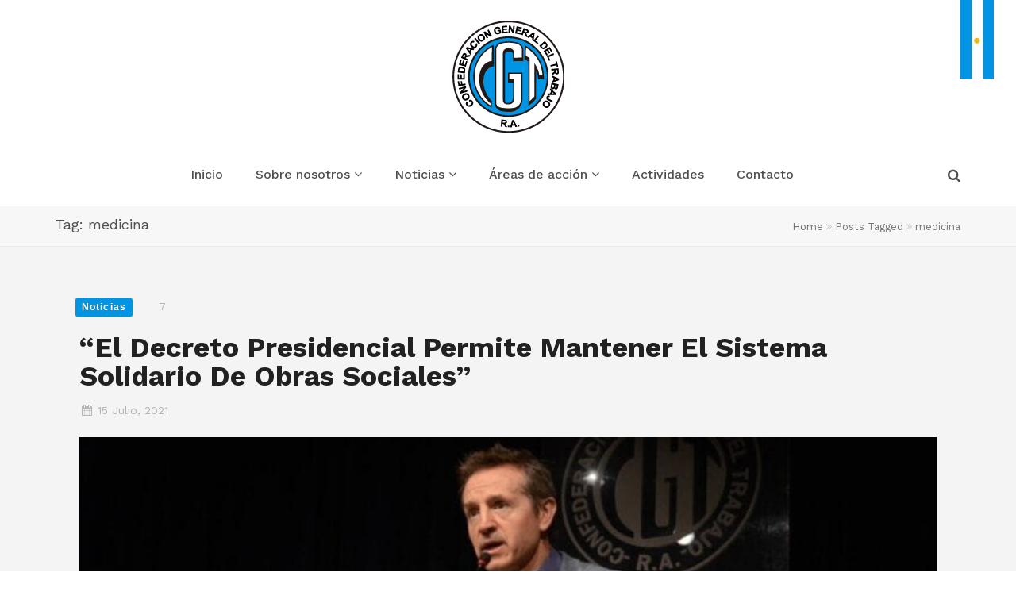

--- FILE ---
content_type: text/html; charset=UTF-8
request_url: https://cgtoficial.org/tag/medicina/
body_size: 18321
content:
<!DOCTYPE html>
<html lang="es">
<head>
    <meta charset="UTF-8">
    <meta name="viewport" content="width=device-width, initial-scale=1">
    <meta http-equiv="X-UA-Compatible" content="IE=edge">
    <link rel="profile" href="http://gmpg.org/xfn/11">
    <link rel="pingback" href="https://cgtoficial.org/xmlrpc.php">
    <title>medicina &#8211; CGT</title>
<meta name='robots' content='max-image-preview:large' />
            <script type="text/javascript"> var epic_news_ajax_url = 'https://cgtoficial.org/?epic-ajax-request=epic-ne'; </script>
            <link rel='dns-prefetch' href='//fonts.googleapis.com' />
<link rel='preconnect' href='https://fonts.gstatic.com' crossorigin />
<link rel="alternate" type="application/rss+xml" title="CGT &raquo; Feed" href="https://cgtoficial.org/feed/" />
<link rel="alternate" type="application/rss+xml" title="CGT &raquo; Feed de los comentarios" href="https://cgtoficial.org/comments/feed/" />
<link rel="alternate" type="application/rss+xml" title="CGT &raquo; Etiqueta medicina del feed" href="https://cgtoficial.org/tag/medicina/feed/" />
<style id='wp-img-auto-sizes-contain-inline-css' type='text/css'>
img:is([sizes=auto i],[sizes^="auto," i]){contain-intrinsic-size:3000px 1500px}
/*# sourceURL=wp-img-auto-sizes-contain-inline-css */
</style>

<link rel='stylesheet' id='sbi_styles-css' href='https://cgtoficial.org/wp-content/plugins/instagram-feed/css/sbi-styles.min.css' type='text/css' media='all' />
<style id='wp-emoji-styles-inline-css' type='text/css'>

	img.wp-smiley, img.emoji {
		display: inline !important;
		border: none !important;
		box-shadow: none !important;
		height: 1em !important;
		width: 1em !important;
		margin: 0 0.07em !important;
		vertical-align: -0.1em !important;
		background: none !important;
		padding: 0 !important;
	}
/*# sourceURL=wp-emoji-styles-inline-css */
</style>
<link rel='stylesheet' id='wp-block-library-css' href='https://cgtoficial.org/wp-includes/css/dist/block-library/style.min.css' type='text/css' media='all' />
<style id='wp-block-heading-inline-css' type='text/css'>
h1:where(.wp-block-heading).has-background,h2:where(.wp-block-heading).has-background,h3:where(.wp-block-heading).has-background,h4:where(.wp-block-heading).has-background,h5:where(.wp-block-heading).has-background,h6:where(.wp-block-heading).has-background{padding:1.25em 2.375em}h1.has-text-align-left[style*=writing-mode]:where([style*=vertical-lr]),h1.has-text-align-right[style*=writing-mode]:where([style*=vertical-rl]),h2.has-text-align-left[style*=writing-mode]:where([style*=vertical-lr]),h2.has-text-align-right[style*=writing-mode]:where([style*=vertical-rl]),h3.has-text-align-left[style*=writing-mode]:where([style*=vertical-lr]),h3.has-text-align-right[style*=writing-mode]:where([style*=vertical-rl]),h4.has-text-align-left[style*=writing-mode]:where([style*=vertical-lr]),h4.has-text-align-right[style*=writing-mode]:where([style*=vertical-rl]),h5.has-text-align-left[style*=writing-mode]:where([style*=vertical-lr]),h5.has-text-align-right[style*=writing-mode]:where([style*=vertical-rl]),h6.has-text-align-left[style*=writing-mode]:where([style*=vertical-lr]),h6.has-text-align-right[style*=writing-mode]:where([style*=vertical-rl]){rotate:180deg}
/*# sourceURL=https://cgtoficial.org/wp-includes/blocks/heading/style.min.css */
</style>
<style id='wp-block-columns-inline-css' type='text/css'>
.wp-block-columns{box-sizing:border-box;display:flex;flex-wrap:wrap!important}@media (min-width:782px){.wp-block-columns{flex-wrap:nowrap!important}}.wp-block-columns{align-items:normal!important}.wp-block-columns.are-vertically-aligned-top{align-items:flex-start}.wp-block-columns.are-vertically-aligned-center{align-items:center}.wp-block-columns.are-vertically-aligned-bottom{align-items:flex-end}@media (max-width:781px){.wp-block-columns:not(.is-not-stacked-on-mobile)>.wp-block-column{flex-basis:100%!important}}@media (min-width:782px){.wp-block-columns:not(.is-not-stacked-on-mobile)>.wp-block-column{flex-basis:0;flex-grow:1}.wp-block-columns:not(.is-not-stacked-on-mobile)>.wp-block-column[style*=flex-basis]{flex-grow:0}}.wp-block-columns.is-not-stacked-on-mobile{flex-wrap:nowrap!important}.wp-block-columns.is-not-stacked-on-mobile>.wp-block-column{flex-basis:0;flex-grow:1}.wp-block-columns.is-not-stacked-on-mobile>.wp-block-column[style*=flex-basis]{flex-grow:0}:where(.wp-block-columns){margin-bottom:1.75em}:where(.wp-block-columns.has-background){padding:1.25em 2.375em}.wp-block-column{flex-grow:1;min-width:0;overflow-wrap:break-word;word-break:break-word}.wp-block-column.is-vertically-aligned-top{align-self:flex-start}.wp-block-column.is-vertically-aligned-center{align-self:center}.wp-block-column.is-vertically-aligned-bottom{align-self:flex-end}.wp-block-column.is-vertically-aligned-stretch{align-self:stretch}.wp-block-column.is-vertically-aligned-bottom,.wp-block-column.is-vertically-aligned-center,.wp-block-column.is-vertically-aligned-top{width:100%}
/*# sourceURL=https://cgtoficial.org/wp-includes/blocks/columns/style.min.css */
</style>
<style id='wp-block-embed-inline-css' type='text/css'>
.wp-block-embed.alignleft,.wp-block-embed.alignright,.wp-block[data-align=left]>[data-type="core/embed"],.wp-block[data-align=right]>[data-type="core/embed"]{max-width:360px;width:100%}.wp-block-embed.alignleft .wp-block-embed__wrapper,.wp-block-embed.alignright .wp-block-embed__wrapper,.wp-block[data-align=left]>[data-type="core/embed"] .wp-block-embed__wrapper,.wp-block[data-align=right]>[data-type="core/embed"] .wp-block-embed__wrapper{min-width:280px}.wp-block-cover .wp-block-embed{min-height:240px;min-width:320px}.wp-block-embed{overflow-wrap:break-word}.wp-block-embed :where(figcaption){margin-bottom:1em;margin-top:.5em}.wp-block-embed iframe{max-width:100%}.wp-block-embed__wrapper{position:relative}.wp-embed-responsive .wp-has-aspect-ratio .wp-block-embed__wrapper:before{content:"";display:block;padding-top:50%}.wp-embed-responsive .wp-has-aspect-ratio iframe{bottom:0;height:100%;left:0;position:absolute;right:0;top:0;width:100%}.wp-embed-responsive .wp-embed-aspect-21-9 .wp-block-embed__wrapper:before{padding-top:42.85%}.wp-embed-responsive .wp-embed-aspect-18-9 .wp-block-embed__wrapper:before{padding-top:50%}.wp-embed-responsive .wp-embed-aspect-16-9 .wp-block-embed__wrapper:before{padding-top:56.25%}.wp-embed-responsive .wp-embed-aspect-4-3 .wp-block-embed__wrapper:before{padding-top:75%}.wp-embed-responsive .wp-embed-aspect-1-1 .wp-block-embed__wrapper:before{padding-top:100%}.wp-embed-responsive .wp-embed-aspect-9-16 .wp-block-embed__wrapper:before{padding-top:177.77%}.wp-embed-responsive .wp-embed-aspect-1-2 .wp-block-embed__wrapper:before{padding-top:200%}
/*# sourceURL=https://cgtoficial.org/wp-includes/blocks/embed/style.min.css */
</style>
<style id='wp-block-paragraph-inline-css' type='text/css'>
.is-small-text{font-size:.875em}.is-regular-text{font-size:1em}.is-large-text{font-size:2.25em}.is-larger-text{font-size:3em}.has-drop-cap:not(:focus):first-letter{float:left;font-size:8.4em;font-style:normal;font-weight:100;line-height:.68;margin:.05em .1em 0 0;text-transform:uppercase}body.rtl .has-drop-cap:not(:focus):first-letter{float:none;margin-left:.1em}p.has-drop-cap.has-background{overflow:hidden}:root :where(p.has-background){padding:1.25em 2.375em}:where(p.has-text-color:not(.has-link-color)) a{color:inherit}p.has-text-align-left[style*="writing-mode:vertical-lr"],p.has-text-align-right[style*="writing-mode:vertical-rl"]{rotate:180deg}
/*# sourceURL=https://cgtoficial.org/wp-includes/blocks/paragraph/style.min.css */
</style>
<style id='global-styles-inline-css' type='text/css'>
:root{--wp--preset--aspect-ratio--square: 1;--wp--preset--aspect-ratio--4-3: 4/3;--wp--preset--aspect-ratio--3-4: 3/4;--wp--preset--aspect-ratio--3-2: 3/2;--wp--preset--aspect-ratio--2-3: 2/3;--wp--preset--aspect-ratio--16-9: 16/9;--wp--preset--aspect-ratio--9-16: 9/16;--wp--preset--color--black: #000000;--wp--preset--color--cyan-bluish-gray: #abb8c3;--wp--preset--color--white: #ffffff;--wp--preset--color--pale-pink: #f78da7;--wp--preset--color--vivid-red: #cf2e2e;--wp--preset--color--luminous-vivid-orange: #ff6900;--wp--preset--color--luminous-vivid-amber: #fcb900;--wp--preset--color--light-green-cyan: #7bdcb5;--wp--preset--color--vivid-green-cyan: #00d084;--wp--preset--color--pale-cyan-blue: #8ed1fc;--wp--preset--color--vivid-cyan-blue: #0693e3;--wp--preset--color--vivid-purple: #9b51e0;--wp--preset--gradient--vivid-cyan-blue-to-vivid-purple: linear-gradient(135deg,rgb(6,147,227) 0%,rgb(155,81,224) 100%);--wp--preset--gradient--light-green-cyan-to-vivid-green-cyan: linear-gradient(135deg,rgb(122,220,180) 0%,rgb(0,208,130) 100%);--wp--preset--gradient--luminous-vivid-amber-to-luminous-vivid-orange: linear-gradient(135deg,rgb(252,185,0) 0%,rgb(255,105,0) 100%);--wp--preset--gradient--luminous-vivid-orange-to-vivid-red: linear-gradient(135deg,rgb(255,105,0) 0%,rgb(207,46,46) 100%);--wp--preset--gradient--very-light-gray-to-cyan-bluish-gray: linear-gradient(135deg,rgb(238,238,238) 0%,rgb(169,184,195) 100%);--wp--preset--gradient--cool-to-warm-spectrum: linear-gradient(135deg,rgb(74,234,220) 0%,rgb(151,120,209) 20%,rgb(207,42,186) 40%,rgb(238,44,130) 60%,rgb(251,105,98) 80%,rgb(254,248,76) 100%);--wp--preset--gradient--blush-light-purple: linear-gradient(135deg,rgb(255,206,236) 0%,rgb(152,150,240) 100%);--wp--preset--gradient--blush-bordeaux: linear-gradient(135deg,rgb(254,205,165) 0%,rgb(254,45,45) 50%,rgb(107,0,62) 100%);--wp--preset--gradient--luminous-dusk: linear-gradient(135deg,rgb(255,203,112) 0%,rgb(199,81,192) 50%,rgb(65,88,208) 100%);--wp--preset--gradient--pale-ocean: linear-gradient(135deg,rgb(255,245,203) 0%,rgb(182,227,212) 50%,rgb(51,167,181) 100%);--wp--preset--gradient--electric-grass: linear-gradient(135deg,rgb(202,248,128) 0%,rgb(113,206,126) 100%);--wp--preset--gradient--midnight: linear-gradient(135deg,rgb(2,3,129) 0%,rgb(40,116,252) 100%);--wp--preset--font-size--small: 13px;--wp--preset--font-size--medium: 20px;--wp--preset--font-size--large: 36px;--wp--preset--font-size--x-large: 42px;--wp--preset--spacing--20: 0.44rem;--wp--preset--spacing--30: 0.67rem;--wp--preset--spacing--40: 1rem;--wp--preset--spacing--50: 1.5rem;--wp--preset--spacing--60: 2.25rem;--wp--preset--spacing--70: 3.38rem;--wp--preset--spacing--80: 5.06rem;--wp--preset--shadow--natural: 6px 6px 9px rgba(0, 0, 0, 0.2);--wp--preset--shadow--deep: 12px 12px 50px rgba(0, 0, 0, 0.4);--wp--preset--shadow--sharp: 6px 6px 0px rgba(0, 0, 0, 0.2);--wp--preset--shadow--outlined: 6px 6px 0px -3px rgb(255, 255, 255), 6px 6px rgb(0, 0, 0);--wp--preset--shadow--crisp: 6px 6px 0px rgb(0, 0, 0);}:where(.is-layout-flex){gap: 0.5em;}:where(.is-layout-grid){gap: 0.5em;}body .is-layout-flex{display: flex;}.is-layout-flex{flex-wrap: wrap;align-items: center;}.is-layout-flex > :is(*, div){margin: 0;}body .is-layout-grid{display: grid;}.is-layout-grid > :is(*, div){margin: 0;}:where(.wp-block-columns.is-layout-flex){gap: 2em;}:where(.wp-block-columns.is-layout-grid){gap: 2em;}:where(.wp-block-post-template.is-layout-flex){gap: 1.25em;}:where(.wp-block-post-template.is-layout-grid){gap: 1.25em;}.has-black-color{color: var(--wp--preset--color--black) !important;}.has-cyan-bluish-gray-color{color: var(--wp--preset--color--cyan-bluish-gray) !important;}.has-white-color{color: var(--wp--preset--color--white) !important;}.has-pale-pink-color{color: var(--wp--preset--color--pale-pink) !important;}.has-vivid-red-color{color: var(--wp--preset--color--vivid-red) !important;}.has-luminous-vivid-orange-color{color: var(--wp--preset--color--luminous-vivid-orange) !important;}.has-luminous-vivid-amber-color{color: var(--wp--preset--color--luminous-vivid-amber) !important;}.has-light-green-cyan-color{color: var(--wp--preset--color--light-green-cyan) !important;}.has-vivid-green-cyan-color{color: var(--wp--preset--color--vivid-green-cyan) !important;}.has-pale-cyan-blue-color{color: var(--wp--preset--color--pale-cyan-blue) !important;}.has-vivid-cyan-blue-color{color: var(--wp--preset--color--vivid-cyan-blue) !important;}.has-vivid-purple-color{color: var(--wp--preset--color--vivid-purple) !important;}.has-black-background-color{background-color: var(--wp--preset--color--black) !important;}.has-cyan-bluish-gray-background-color{background-color: var(--wp--preset--color--cyan-bluish-gray) !important;}.has-white-background-color{background-color: var(--wp--preset--color--white) !important;}.has-pale-pink-background-color{background-color: var(--wp--preset--color--pale-pink) !important;}.has-vivid-red-background-color{background-color: var(--wp--preset--color--vivid-red) !important;}.has-luminous-vivid-orange-background-color{background-color: var(--wp--preset--color--luminous-vivid-orange) !important;}.has-luminous-vivid-amber-background-color{background-color: var(--wp--preset--color--luminous-vivid-amber) !important;}.has-light-green-cyan-background-color{background-color: var(--wp--preset--color--light-green-cyan) !important;}.has-vivid-green-cyan-background-color{background-color: var(--wp--preset--color--vivid-green-cyan) !important;}.has-pale-cyan-blue-background-color{background-color: var(--wp--preset--color--pale-cyan-blue) !important;}.has-vivid-cyan-blue-background-color{background-color: var(--wp--preset--color--vivid-cyan-blue) !important;}.has-vivid-purple-background-color{background-color: var(--wp--preset--color--vivid-purple) !important;}.has-black-border-color{border-color: var(--wp--preset--color--black) !important;}.has-cyan-bluish-gray-border-color{border-color: var(--wp--preset--color--cyan-bluish-gray) !important;}.has-white-border-color{border-color: var(--wp--preset--color--white) !important;}.has-pale-pink-border-color{border-color: var(--wp--preset--color--pale-pink) !important;}.has-vivid-red-border-color{border-color: var(--wp--preset--color--vivid-red) !important;}.has-luminous-vivid-orange-border-color{border-color: var(--wp--preset--color--luminous-vivid-orange) !important;}.has-luminous-vivid-amber-border-color{border-color: var(--wp--preset--color--luminous-vivid-amber) !important;}.has-light-green-cyan-border-color{border-color: var(--wp--preset--color--light-green-cyan) !important;}.has-vivid-green-cyan-border-color{border-color: var(--wp--preset--color--vivid-green-cyan) !important;}.has-pale-cyan-blue-border-color{border-color: var(--wp--preset--color--pale-cyan-blue) !important;}.has-vivid-cyan-blue-border-color{border-color: var(--wp--preset--color--vivid-cyan-blue) !important;}.has-vivid-purple-border-color{border-color: var(--wp--preset--color--vivid-purple) !important;}.has-vivid-cyan-blue-to-vivid-purple-gradient-background{background: var(--wp--preset--gradient--vivid-cyan-blue-to-vivid-purple) !important;}.has-light-green-cyan-to-vivid-green-cyan-gradient-background{background: var(--wp--preset--gradient--light-green-cyan-to-vivid-green-cyan) !important;}.has-luminous-vivid-amber-to-luminous-vivid-orange-gradient-background{background: var(--wp--preset--gradient--luminous-vivid-amber-to-luminous-vivid-orange) !important;}.has-luminous-vivid-orange-to-vivid-red-gradient-background{background: var(--wp--preset--gradient--luminous-vivid-orange-to-vivid-red) !important;}.has-very-light-gray-to-cyan-bluish-gray-gradient-background{background: var(--wp--preset--gradient--very-light-gray-to-cyan-bluish-gray) !important;}.has-cool-to-warm-spectrum-gradient-background{background: var(--wp--preset--gradient--cool-to-warm-spectrum) !important;}.has-blush-light-purple-gradient-background{background: var(--wp--preset--gradient--blush-light-purple) !important;}.has-blush-bordeaux-gradient-background{background: var(--wp--preset--gradient--blush-bordeaux) !important;}.has-luminous-dusk-gradient-background{background: var(--wp--preset--gradient--luminous-dusk) !important;}.has-pale-ocean-gradient-background{background: var(--wp--preset--gradient--pale-ocean) !important;}.has-electric-grass-gradient-background{background: var(--wp--preset--gradient--electric-grass) !important;}.has-midnight-gradient-background{background: var(--wp--preset--gradient--midnight) !important;}.has-small-font-size{font-size: var(--wp--preset--font-size--small) !important;}.has-medium-font-size{font-size: var(--wp--preset--font-size--medium) !important;}.has-large-font-size{font-size: var(--wp--preset--font-size--large) !important;}.has-x-large-font-size{font-size: var(--wp--preset--font-size--x-large) !important;}
:where(.wp-block-columns.is-layout-flex){gap: 2em;}:where(.wp-block-columns.is-layout-grid){gap: 2em;}
:where(.wp-block-visual-portfolio-loop.is-layout-flex){gap: 1.25em;}:where(.wp-block-visual-portfolio-loop.is-layout-grid){gap: 1.25em;}
/*# sourceURL=global-styles-inline-css */
</style>
<style id='core-block-supports-inline-css' type='text/css'>
.wp-container-core-columns-is-layout-9d6595d7{flex-wrap:nowrap;}
/*# sourceURL=core-block-supports-inline-css */
</style>

<style id='classic-theme-styles-inline-css' type='text/css'>
/*! This file is auto-generated */
.wp-block-button__link{color:#fff;background-color:#32373c;border-radius:9999px;box-shadow:none;text-decoration:none;padding:calc(.667em + 2px) calc(1.333em + 2px);font-size:1.125em}.wp-block-file__button{background:#32373c;color:#fff;text-decoration:none}
/*# sourceURL=/wp-includes/css/classic-themes.min.css */
</style>
<link rel='stylesheet' id='plp-block-style-css-css' href='https://cgtoficial.org/wp-content/plugins/post-layouts-pro/dist/blocks.style.build.css' type='text/css' media='all' />
<link rel='stylesheet' id='plp-block-fontawesome-css' href='https://cgtoficial.org/wp-content/plugins/post-layouts-pro/dist/assets/fontawesome/css/all.css' type='text/css' media='all' />
<link rel='stylesheet' id='plp-block-google-fonts-css' href='https://cgtoficial.org/wp-content/plugins/post-layouts-pro/dist/assets/css/common.css' type='text/css' media='all' />
<link rel='stylesheet' id='lvca-animate-styles-css' href='https://cgtoficial.org/wp-content/plugins/addons-for-visual-composer/assets/css/animate.css' type='text/css' media='all' />
<link rel='stylesheet' id='lvca-frontend-styles-css' href='https://cgtoficial.org/wp-content/plugins/addons-for-visual-composer/assets/css/lvca-frontend.css' type='text/css' media='all' />
<link rel='stylesheet' id='lvca-icomoon-styles-css' href='https://cgtoficial.org/wp-content/plugins/addons-for-visual-composer/assets/css/icomoon.css' type='text/css' media='all' />
<link rel='stylesheet' id='zilla-likes-css' href='https://cgtoficial.org/wp-content/plugins/tt-plugin-trendymag/inc/post-likes/styles/zilla-likes.css' type='text/css' media='all' />
<link rel='stylesheet' id='lvca-accordion-css' href='https://cgtoficial.org/wp-content/plugins/addons-for-visual-composer/includes/addons/accordion/css/style.css' type='text/css' media='all' />
<link rel='stylesheet' id='lvca-slick-css' href='https://cgtoficial.org/wp-content/plugins/addons-for-visual-composer/assets/css/slick.css' type='text/css' media='all' />
<link rel='stylesheet' id='lvca-carousel-css' href='https://cgtoficial.org/wp-content/plugins/addons-for-visual-composer/includes/addons/carousel/css/style.css' type='text/css' media='all' />
<link rel='stylesheet' id='lvca-clients-css' href='https://cgtoficial.org/wp-content/plugins/addons-for-visual-composer/includes/addons/clients/css/style.css' type='text/css' media='all' />
<link rel='stylesheet' id='lvca-heading-css' href='https://cgtoficial.org/wp-content/plugins/addons-for-visual-composer/includes/addons/heading/css/style.css' type='text/css' media='all' />
<link rel='stylesheet' id='lvca-odometers-css' href='https://cgtoficial.org/wp-content/plugins/addons-for-visual-composer/includes/addons/odometers/css/style.css' type='text/css' media='all' />
<link rel='stylesheet' id='lvca-piecharts-css' href='https://cgtoficial.org/wp-content/plugins/addons-for-visual-composer/includes/addons/piecharts/css/style.css' type='text/css' media='all' />
<link rel='stylesheet' id='lvca-posts-carousel-css' href='https://cgtoficial.org/wp-content/plugins/addons-for-visual-composer/includes/addons/posts-carousel/css/style.css' type='text/css' media='all' />
<link rel='stylesheet' id='lvca-pricing-table-css' href='https://cgtoficial.org/wp-content/plugins/addons-for-visual-composer/includes/addons/pricing-table/css/style.css' type='text/css' media='all' />
<link rel='stylesheet' id='lvca-services-css' href='https://cgtoficial.org/wp-content/plugins/addons-for-visual-composer/includes/addons/services/css/style.css' type='text/css' media='all' />
<link rel='stylesheet' id='lvca-stats-bar-css' href='https://cgtoficial.org/wp-content/plugins/addons-for-visual-composer/includes/addons/stats-bar/css/style.css' type='text/css' media='all' />
<link rel='stylesheet' id='lvca-tabs-css' href='https://cgtoficial.org/wp-content/plugins/addons-for-visual-composer/includes/addons/tabs/css/style.css' type='text/css' media='all' />
<link rel='stylesheet' id='lvca-team-members-css' href='https://cgtoficial.org/wp-content/plugins/addons-for-visual-composer/includes/addons/team/css/style.css' type='text/css' media='all' />
<link rel='stylesheet' id='lvca-testimonials-css' href='https://cgtoficial.org/wp-content/plugins/addons-for-visual-composer/includes/addons/testimonials/css/style.css' type='text/css' media='all' />
<link rel='stylesheet' id='lvca-flexslider-css' href='https://cgtoficial.org/wp-content/plugins/addons-for-visual-composer/assets/css/flexslider.css' type='text/css' media='all' />
<link rel='stylesheet' id='lvca-testimonials-slider-css' href='https://cgtoficial.org/wp-content/plugins/addons-for-visual-composer/includes/addons/testimonials-slider/css/style.css' type='text/css' media='all' />
<link rel='stylesheet' id='lvca-portfolio-css' href='https://cgtoficial.org/wp-content/plugins/addons-for-visual-composer/includes/addons/portfolio/css/style.css' type='text/css' media='all' />
<link rel='stylesheet' id='font-awesome-css' href='https://cgtoficial.org/wp-content/themes/trendymag/css/font-awesome.min.css' type='text/css' media='all' />
<link rel='stylesheet' id='bootstrap-css' href='https://cgtoficial.org/wp-content/themes/trendymag/css/bootstrap.min.css' type='text/css' media='all' />
<link rel='stylesheet' id='trendymag-plugins-css' href='https://cgtoficial.org/wp-content/themes/trendymag/css/plugins.css' type='text/css' media='all' />
<link rel='stylesheet' id='trendymag-print-css' href='https://cgtoficial.org/wp-content/themes/trendymag/css/print.css' type='text/css' media='print' />
<link rel='stylesheet' id='stylesheet-css' href='https://cgtoficial.org/wp-content/themes/trendymag/style.css' type='text/css' media='all' />
<link rel='stylesheet' id='trendymag-custom-style-css' href='https://cgtoficial.org/wp-content/themes/trendymag/custom-style.php' type='text/css' media='all' />
<link rel='stylesheet' id='epic-icon-css' href='https://cgtoficial.org/wp-content/plugins/epic-news-element/assets/fonts/jegicon/jegicon.css' type='text/css' media='all' />
<link rel='stylesheet' id='epic-style-css' href='https://cgtoficial.org/wp-content/plugins/epic-news-element/assets/css/style.min.css' type='text/css' media='all' />
<link rel='stylesheet' id='tt-trendyicon-css' href='https://cgtoficial.org/wp-content/plugins/tt-plugin-trendymag/css/trendyicon.css' type='text/css' media='all' />
<link rel='stylesheet' id='tt-style-css' href='https://cgtoficial.org/wp-content/plugins/tt-plugin-trendymag/css/style.css' type='text/css' media='all' />
<link rel="preload" as="style" href="https://fonts.googleapis.com/css?family=Work%20Sans:100,200,300,400,500,600,700,800,900,100italic,200italic,300italic,400italic,500italic,600italic,700italic,800italic,900italic&#038;display=swap" /><link rel="stylesheet" href="https://fonts.googleapis.com/css?family=Work%20Sans:100,200,300,400,500,600,700,800,900,100italic,200italic,300italic,400italic,500italic,600italic,700italic,800italic,900italic&#038;display=swap" media="print" onload="this.media='all'"><noscript><link rel="stylesheet" href="https://fonts.googleapis.com/css?family=Work%20Sans:100,200,300,400,500,600,700,800,900,100italic,200italic,300italic,400italic,500italic,600italic,700italic,800italic,900italic&#038;display=swap" /></noscript><script type="text/javascript" src="https://cgtoficial.org/wp-includes/js/jquery/jquery.min.js" id="jquery-core-js"></script>
<script type="text/javascript" src="https://cgtoficial.org/wp-includes/js/jquery/jquery-migrate.min.js" id="jquery-migrate-js"></script>
<script type="text/javascript" src="https://cgtoficial.org/wp-content/plugins/addons-for-visual-composer/assets/js/jquery.waypoints.min.js" id="lvca-waypoints-js"></script>
<script type="text/javascript" id="lvca-frontend-scripts-js-extra">
/* <![CDATA[ */
var lvca_settings = {"mobile_width":"780","custom_css":""};
//# sourceURL=lvca-frontend-scripts-js-extra
/* ]]> */
</script>
<script type="text/javascript" src="https://cgtoficial.org/wp-content/plugins/addons-for-visual-composer/assets/js/lvca-frontend.min.js" id="lvca-frontend-scripts-js"></script>
<script type="text/javascript" id="zilla-likes-js-extra">
/* <![CDATA[ */
var zilla_likes = {"ajaxurl":"https://cgtoficial.org/wp-admin/admin-ajax.php"};
//# sourceURL=zilla-likes-js-extra
/* ]]> */
</script>
<script type="text/javascript" src="https://cgtoficial.org/wp-content/plugins/tt-plugin-trendymag/inc/post-likes/scripts/zilla-likes.js" id="zilla-likes-js"></script>
<script type="text/javascript" src="https://cgtoficial.org/wp-content/plugins/addons-for-visual-composer/includes/addons/accordion/js/accordion.min.js" id="lvca-accordion-js"></script>
<script type="text/javascript" src="https://cgtoficial.org/wp-content/plugins/addons-for-visual-composer/assets/js/slick.min.js" id="lvca-slick-carousel-js"></script>
<script type="text/javascript" src="https://cgtoficial.org/wp-content/plugins/addons-for-visual-composer/assets/js/jquery.stats.min.js" id="lvca-stats-js"></script>
<script type="text/javascript" src="https://cgtoficial.org/wp-content/plugins/addons-for-visual-composer/includes/addons/odometers/js/odometer.min.js" id="lvca-odometers-js"></script>
<script type="text/javascript" src="https://cgtoficial.org/wp-content/plugins/addons-for-visual-composer/includes/addons/piecharts/js/piechart.min.js" id="lvca-piecharts-js"></script>
<script type="text/javascript" src="https://cgtoficial.org/wp-content/plugins/addons-for-visual-composer/includes/addons/posts-carousel/js/posts-carousel.min.js" id="lvca-post-carousel-js"></script>
<script type="text/javascript" src="https://cgtoficial.org/wp-content/plugins/addons-for-visual-composer/includes/addons/spacer/js/spacer.min.js" id="lvca-spacer-js"></script>
<script type="text/javascript" src="https://cgtoficial.org/wp-content/plugins/addons-for-visual-composer/includes/addons/services/js/services.min.js" id="lvca-services-js"></script>
<script type="text/javascript" src="https://cgtoficial.org/wp-content/plugins/addons-for-visual-composer/includes/addons/stats-bar/js/stats-bar.min.js" id="lvca-stats-bar-js"></script>
<script type="text/javascript" src="https://cgtoficial.org/wp-content/plugins/addons-for-visual-composer/includes/addons/tabs/js/tabs.min.js" id="lvca-tabs-js"></script>
<script type="text/javascript" src="https://cgtoficial.org/wp-content/plugins/addons-for-visual-composer/assets/js/jquery.flexslider.min.js" id="lvca-flexslider-js"></script>
<script type="text/javascript" src="https://cgtoficial.org/wp-content/plugins/addons-for-visual-composer/includes/addons/testimonials-slider/js/testimonials.min.js" id="lvca-testimonials-slider-js"></script>
<script type="text/javascript" src="https://cgtoficial.org/wp-content/plugins/addons-for-visual-composer/assets/js/isotope.pkgd.min.js" id="lvca-isotope-js"></script>
<script type="text/javascript" src="https://cgtoficial.org/wp-content/plugins/addons-for-visual-composer/assets/js/imagesloaded.pkgd.min.js" id="lvca-imagesloaded-js"></script>
<script type="text/javascript" src="https://cgtoficial.org/wp-content/plugins/addons-for-visual-composer/includes/addons/portfolio/js/portfolio.min.js" id="lvca-portfolio-js"></script>
<link rel="https://api.w.org/" href="https://cgtoficial.org/wp-json/" /><link rel="alternate" title="JSON" type="application/json" href="https://cgtoficial.org/wp-json/wp/v2/tags/174" /><link rel="EditURI" type="application/rsd+xml" title="RSD" href="https://cgtoficial.org/xmlrpc.php?rsd" />

<meta name="generator" content="Redux 4.5.9" />        <script type="text/javascript">
            (function () {
                window.lvca_fs = {can_use_premium_code: false};
            })();
        </script>
        <script type='text/javascript'>
/* <![CDATA[ */
var VPData = {"version":"3.4.1","pro":false,"__":{"couldnt_retrieve_vp":"No se pudo recuperar el ID de Visual Portfolio.","pswp_close":"Cerrar (Esc)","pswp_share":"Compartir","pswp_fs":"Alternar pantalla completa","pswp_zoom":"Acercar\/alejar","pswp_prev":"Anterior (flecha izquierda)","pswp_next":"Siguiente (flecha derecha)","pswp_share_fb":"Compartir en Facebook","pswp_share_tw":"Tuitear","pswp_share_x":"X","pswp_share_pin":"Pinear","pswp_download":"Descargar","fancybox_close":"Cerrar","fancybox_next":"Siguiente","fancybox_prev":"Anterior","fancybox_error":"El contenido solicitado no se puede cargar. <br \/>Vuelva a intentarlo m\u00e1s tarde.","fancybox_play_start":"Empezar la presentaci\u00f3n de diapositivas","fancybox_play_stop":"Pausar presentaci\u00f3n de diapositivas","fancybox_full_screen":"Pantalla completa","fancybox_thumbs":"Miniaturas","fancybox_download":"Descargar","fancybox_share":"Compartir","fancybox_zoom":"Acercar"},"settingsPopupGallery":{"enable_on_wordpress_images":false,"vendor":"fancybox","deep_linking":false,"deep_linking_url_to_share_images":false,"show_arrows":true,"show_counter":true,"show_zoom_button":true,"show_fullscreen_button":true,"show_share_button":true,"show_close_button":true,"show_thumbs":true,"show_download_button":false,"show_slideshow":false,"click_to_zoom":true,"restore_focus":true},"screenSizes":[320,576,768,992,1200]};
/* ]]> */
</script>
		<noscript>
			<style type="text/css">
				.vp-portfolio__preloader-wrap{display:none}.vp-portfolio__filter-wrap,.vp-portfolio__items-wrap,.vp-portfolio__pagination-wrap,.vp-portfolio__sort-wrap{opacity:1;visibility:visible}.vp-portfolio__item .vp-portfolio__item-img noscript+img,.vp-portfolio__thumbnails-wrap{display:none}
			</style>
		</noscript>
		<meta name="generator" content="Powered by WPBakery Page Builder - drag and drop page builder for WordPress."/>
		<style type="text/css">
			/* If html does not have either class, do not show lazy loaded images. */
			html:not(.vp-lazyload-enabled):not(.js) .vp-lazyload {
				display: none;
			}
		</style>
		<script>
			document.documentElement.classList.add(
				'vp-lazyload-enabled'
			);
		</script>
		<meta name="generator" content="Powered by Slider Revolution 6.6.16 - responsive, Mobile-Friendly Slider Plugin for WordPress with comfortable drag and drop interface." />
<link rel="icon" href="https://cgtoficial.org/wp-content/uploads/2016/07/cropped-cgt-logo-favicon-32x32.png" sizes="32x32" />
<link rel="icon" href="https://cgtoficial.org/wp-content/uploads/2016/07/cropped-cgt-logo-favicon-192x192.png" sizes="192x192" />
<link rel="apple-touch-icon" href="https://cgtoficial.org/wp-content/uploads/2016/07/cropped-cgt-logo-favicon-180x180.png" />
<meta name="msapplication-TileImage" content="https://cgtoficial.org/wp-content/uploads/2016/07/cropped-cgt-logo-favicon-270x270.png" />
<style id="jeg_dynamic_css" type="text/css" data-type="jeg_custom-css"></style><script>function setREVStartSize(e){
			//window.requestAnimationFrame(function() {
				window.RSIW = window.RSIW===undefined ? window.innerWidth : window.RSIW;
				window.RSIH = window.RSIH===undefined ? window.innerHeight : window.RSIH;
				try {
					var pw = document.getElementById(e.c).parentNode.offsetWidth,
						newh;
					pw = pw===0 || isNaN(pw) || (e.l=="fullwidth" || e.layout=="fullwidth") ? window.RSIW : pw;
					e.tabw = e.tabw===undefined ? 0 : parseInt(e.tabw);
					e.thumbw = e.thumbw===undefined ? 0 : parseInt(e.thumbw);
					e.tabh = e.tabh===undefined ? 0 : parseInt(e.tabh);
					e.thumbh = e.thumbh===undefined ? 0 : parseInt(e.thumbh);
					e.tabhide = e.tabhide===undefined ? 0 : parseInt(e.tabhide);
					e.thumbhide = e.thumbhide===undefined ? 0 : parseInt(e.thumbhide);
					e.mh = e.mh===undefined || e.mh=="" || e.mh==="auto" ? 0 : parseInt(e.mh,0);
					if(e.layout==="fullscreen" || e.l==="fullscreen")
						newh = Math.max(e.mh,window.RSIH);
					else{
						e.gw = Array.isArray(e.gw) ? e.gw : [e.gw];
						for (var i in e.rl) if (e.gw[i]===undefined || e.gw[i]===0) e.gw[i] = e.gw[i-1];
						e.gh = e.el===undefined || e.el==="" || (Array.isArray(e.el) && e.el.length==0)? e.gh : e.el;
						e.gh = Array.isArray(e.gh) ? e.gh : [e.gh];
						for (var i in e.rl) if (e.gh[i]===undefined || e.gh[i]===0) e.gh[i] = e.gh[i-1];
											
						var nl = new Array(e.rl.length),
							ix = 0,
							sl;
						e.tabw = e.tabhide>=pw ? 0 : e.tabw;
						e.thumbw = e.thumbhide>=pw ? 0 : e.thumbw;
						e.tabh = e.tabhide>=pw ? 0 : e.tabh;
						e.thumbh = e.thumbhide>=pw ? 0 : e.thumbh;
						for (var i in e.rl) nl[i] = e.rl[i]<window.RSIW ? 0 : e.rl[i];
						sl = nl[0];
						for (var i in nl) if (sl>nl[i] && nl[i]>0) { sl = nl[i]; ix=i;}
						var m = pw>(e.gw[ix]+e.tabw+e.thumbw) ? 1 : (pw-(e.tabw+e.thumbw)) / (e.gw[ix]);
						newh =  (e.gh[ix] * m) + (e.tabh + e.thumbh);
					}
					var el = document.getElementById(e.c);
					if (el!==null && el) el.style.height = newh+"px";
					el = document.getElementById(e.c+"_wrapper");
					if (el!==null && el) {
						el.style.height = newh+"px";
						el.style.display = "block";
					}
				} catch(e){
					console.log("Failure at Presize of Slider:" + e)
				}
			//});
		  };</script>
		<style type="text/css" id="wp-custom-css">
			h2{
	font-weight:700;
}

/*HIGHTLIGHT*/

::selection {
    background: #0094e4;
}

/*IMG*/

.img-center img{
	text-align:center;
}

.caw-single-image-wrapper .caw-single-image-bottom span {
    opacity: 1 !important;
	text-transform: inherit !important;
}

/*MENU*/
   .navbar-nav {
        float: inherit;
        display: flex;
        flex-wrap: wrap;
        justify-content: center;
    }

@media (min-width: 768px) {
    .brand-wrapper .col-sm-3 {
        width: 100%;
    }
	.brand-wrapper .col-sm-9 {
        width: 100%;
		right: 1%;
		float:right;
position: fixed; 
		top:0px;

    }
}

.navbar-brand {
    display: flex;
    flex-wrap: wrap;
    justify-content: center;
    float: none;
}

.navbar-default .navbar-nav>li>a {
    color: #4f4e50;
    font-size: 16px;
    font-weight: 500;
}

.navbar .nav>li>a {
    padding: 20px 5px;
}

.main-menu-wrapper {
    border-bottom: 0px;
}

.navbar-default {
    border-color: white;
}

    .main-menu-wrapper::before {
        top: 0px;
        height: 0px;
        background-color: white;
    }

@media (min-width: 1200px) {
    .vc_row.section-wrapper .container {
        width: 1300px;
    }
}

/*FONTS*/

.font-weight-600, .font-weight-600 h2{
    font-weight: 600;
}

/*FOOTER*/

.footer-section {
    background-color: #0094e4;
}

@media (min-width: 992px) {
    .row.tt-sidebar-wrapper.footer-sidebar.clearfix .col-md-6 {
        width: 100%;
    }
}

.primary-footer {
    padding: 50px 0 20px;
}

div#text-4 {
    margin-bottom:0px;
	margin-top:20px;		
	}

.footer-section .social-icon i {
    width: 35px;
    height: 35px;
    line-height: 35px;
    border-radius: 50%;
    background-color: white;
    color: #0094e4;
}

.footer-section .social-icon a:hover i{
	background-color: #0385cb;
    color: white;
}


.footer-copyright {
    background-color: #0398e9;
    padding: 20px 0;
    font-size: 13px;
}

/*NEWS*/

.celeste .recent-news .post-contents {
    background-color: #ebf7fd !important;
	min-height:160px;
}

single-post img.img-responsive.wp-post-image {
    min-height: 550px;
    width: auto;
    object-fit: contain;
}

.loadmore-btn {
    background-color: #0094e4;
    color: #ffffff;
    font-weight: 700;
	font-size:16px;
}

.post-contents ul.list-inline a {
    border-radius: 12px;
}

a.btn.loadmore-btn.btn-block {
    width: 15%;
    float: right;
}

.single-post .news-wrapper, .blog-wrapper {
    padding-top: 30px;
    padding-bottom: 0px;
}

/*BLOG*/

span.post-comments-number,.zilla-likes {
    display: none;
}

img.img-responsive.wp-post-image {
    width: -webkit-fill-available;
}

.comments-wrapper{
	display:none;
}

/*MENU TOP*/

    .brand-wrapper .col-sm-3 {
        z-index: 1;
    }

.promo-wrap {
    pointer-events: none;
}

/*NUMEROS*/

.caw-countup-inner .caw-time-counter {  
    font-weight: 800;
}

.caw-imgicon-component-style {
    padding-bottom: 10px;
}

/*ICONOS BOTTOM*/

.footer-promo {
    padding-bottom: 30px;
}

/*TEXTO ALIGN*/

.numeros, .numeros p{
	margin-bottom:0px;
}

.numeros .wpb_content_element{
	margin-bottom:25px;
}

.numeros .widget.widget_text {
    margin-bottom: 0px;
}

.numeros .widget.widget_text {
    display: flex;
}

.numeros  .textwidget {
    display: inline;
}

.numeros h2 {
    font-size: 40px;
    line-height: 36px;
    padding-right: 20px;
    color: #0094e4;
    font-weight: 800;
}

span.author.vcard, i.fa.fa-newspaper-o, {
    display: none;
}

i.fa.fa-newspaper-o {
    display: none !important;
}


span.author.vcard , a.url.fn.n, i.fa.fa-eye,i.fa.fa-bookmark {
    display: none !important;
}

h2.entry-title {
    color: #0094e4;
}

.list-inline>li{
	padding-left:0px !important;
}

.news-wrapper .entry-meta li i {
    margin-left: -3px;
}

.comunicados-class  .recent-news .entry-thumb img {
    min-height: 400px;.
	width:auto;
	object-fit: cover;
}

.post-contents {
    min-height: 150px;
}

/*
.recent-news.post.type-post.status-publish.format-standard.has-post-thumbnail.hentry.category-comunicados:after {
       content: url(https://cgtoficial.org/wp-content/uploads/2016/07/footer-logo-1.png);
    position: absolute;
    top: 20%;
    align-items: center;
	margin-left: auto;
    margin-right: auto;
    left: 0;
    right: 0;
    text-align: center;
}*/

.entry-thumb img {
    min-height: 246px;
    object-fit: cover;
}

.post-wrapper.style-one .recent-news .entry-title a, .post-wrapper.style-three .recent-news .entry-title a, .post-wrapper.style-five .recent-news .entry-title a, .post-wrapper.style-six .recent-news .entry-title a,.post-wrapper.style-two .recent-news .entry-title a, .post-wrapper.style-four .recent-news .entry-title a, .post-wrapper.style-seven .recent-news .entry-title a ,.recent-news .entry-title{
    text-transform: uppercase;
}

.recent-news .entry-title {
    font-size: 20px;
    line-height: 26px;
    margin-bottom: 15px;
}


/*BLOG GRID*/

.jeg_thumb .jeg_post_category a {
    font-size: 14px;
    color: #fff;
    margin-right: 0px;
    padding: 6px 9px;
    background: #0596e4;
    letter-spacing: 0px;
}


.jeg_col_3o3 .jeg_pl_lg_2 .jeg_post_title, .jeg_col_3o3 .jeg_pl_lg_3 .jeg_post_title {
        font-size: 24px;
        text-transform: uppercase;
    }


.jeg_meta_author,.jeg_post_meta .jeg_meta_author+.jeg_meta_date:before, .jeg_meta_comment{
    display: none !important;
}

.jeg_readmore {
    color: white;
    background-color: #0094e4;
    text-decoration: none;
    text-transform: uppercase;
    letter-spacing: 0px;
    font-size: 14px;
    margin-top: 15px;
    padding: 6px 18px;
    border: 0px;
}

.jeg_meta_date {
    color: #4f4e50;
    font-size: 13px;
}

.jeg_block_loadmore a {
    min-width: 24%;
    height: 40px;
    line-height: 40px;
    font-size: 14px;
    letter-spacing: 0px;
    border: 0px;
    border-radius: 0px;
    text-align: center;
    background-color: #0094e4 !important;
    color: white;
}

.thumbnail-container img {
    object-fit: cover;
}

/*RESPONSIVE*/

@media only screen and (max-width: 768px) {
  /* For mobile phones: */
	
	.pc{
		display:none;
	}
	
	.primary-footer {
    text-align: center;
}
	
	.caw-button-wrapper.caw-button-addon-1-box, .caw-button-wrapper.caw-button-addon-2-box, .caw-button-wrapper.caw-button-addon-3-box{
    text-align: center !important;
}
	
	.navbar-nav>li .dropdown-menu {
        text-align: center;
    }
	
	.footer-promo {
    padding-left: 10px;
    padding-right: 10px;
}
	
	.col-md-3 .row.tt-sidebar-wrapper.footer-sidebar.clearfix {
    margin-top: 20px;
}

a.btn.loadmore-btn.btn-block {
    width: 55%;
    float: inherit;
    text-align: center;
    margin-left: auto;
    margin-right: auto !important;
}
	
	.footer-logo {
    margin-bottom: 0px;
}
	
	.navbar-brand {
    margin-bottom: 30px;
    padding-right: 0px;
    padding-left: 0px;
		margin-top:0px;
		padding-top:0px;
			}
	
	.navbar-brand {
    width: 100%;
}

	ul#menu-menu-principal {
    display: grid;
    text-align: center;
}
	
    .dropdown-menu-trigger {
        right: -40px;
        top: 9px;
        width: 42px;
        height: 42px;
        line-height: 40px;
        font-size: 24px;
    }
	.navbar .nav>li>a {
    padding: 14px 5px;
}
	
	.navbar-default .navbar-nav>li>a {

    font-size: 20px;

}

    .menu-close i {
        font-size: 21px;
    }
	
	.jeg_pl_lg_2 .jeg_thumb, .jeg_pl_lg_3 .jeg_thumb {
        width: 100%;
        padding-bottom: 26px;
    }
	
}
	
	@media only screen and (min-width: 768px) {
  /* For desktop: */
  .mob{
		display:none;
	}
		
		.jeg_postblock .jeg_pl_lg_2, .jeg_postblock .jeg_pl_lg_3 {
    margin-bottom: 50px !important;
}
		
		.jeg_pl_lg_2 .jeg_thumb, .jeg_pl_lg_3 .jeg_thumb {
    width: 550px;
}
		
		.jeg_postblock_content {
    padding-top: 40px;
}

}

#eapps-instagram-feed-1 .eapps-instagram-feed-posts-grid-load-more {
    display: none;
}		</style>
		<style id="trendymag_theme_option-dynamic-css" title="dynamic-css" class="redux-options-output">body{background-color:#ffffff;background-repeat:no-repeat;background-attachment:fixed;background-position:center top;background-size:cover;}.navbar-brand{margin-top:20px;}.navbar{padding-top:10px;padding-bottom:10px;}</style><noscript><style> .wpb_animate_when_almost_visible { opacity: 1; }</style></noscript><link rel='stylesheet' id='rs-plugin-settings-css' href='https://cgtoficial.org/wp-content/plugins/revslider/public/assets/css/rs6.css' type='text/css' media='all' />
<style id='rs-plugin-settings-inline-css' type='text/css'>
#rs-demo-id {}
/*# sourceURL=rs-plugin-settings-inline-css */
</style>
</head>

<body id="home" class="archive tag tag-medicina tag-174 wp-embed-responsive wp-theme-trendymag epic-gutenberg header-default footer-default has-header-search group-blog has-site-logo has-mobile-logo fullwidth-layout wpb-js-composer js-comp-ver-6.10.0 vc_responsive" itemscope="itemscope" itemtype="https://schema.org/WebPage">
    
    <div id="wrapper">
                    <div id="sidebar-wrapper">
                <div class="sidebar-contents">
                                            <div class="sidebar-logo">
                            
<a href="https://cgtoficial.org/" title="CGT">
    
        <img class="site-logo hidden-xs" src="https://cgtoficial.org/wp-content/uploads/2021/04/logocgt1.png" data-at2x="https://cgtoficial.org/wp-content/uploads/2021/04/logocgt2.png" alt="CGT"/>

        <img class="site-logo visible-xs" src="https://cgtoficial.org/wp-content/uploads/2021/04/logocgt1.png" data-at2x="https://cgtoficial.org/wp-content/uploads/2021/04/logocgt2.png" alt="CGT"/>
        
        
                    
    </a>                        </div>
                                        
                                            <div class="tt-sidebar-wrapper toogle-menu-sidebar" role="complementary">
                            <div id="tt_latest_post-2" class="widget widget_tt_latest_post"><h3 class="widget-title">Latest post</h3>
            <div class="tt-latest-news">
                
                            		<article class="post-5138 post type-post status-publish format-standard has-post-thumbnail hentry category-comunicados tag-vialidad-nacional">
            			<header class="entry-thumnail">
	                        	                                <a href="https://cgtoficial.org/cgt-rechaza-cierre-de-vialidad-nacional/"><img class="img-responsive" src="https://cgtoficial.org/wp-content/uploads/2025/07/Diapositiva4-830x420.jpeg" alt="LA CGT RECHAZA EL CIERRE DE VIALIDAD NACIONAL"></a>
	                            						</header> <!-- .entry-thumnail -->
	                        
	                    <div class="entry-content">
	                        <h4><a href="https://cgtoficial.org/cgt-rechaza-cierre-de-vialidad-nacional/">LA CGT RECHAZA EL CIERRE DE VIALIDAD NACIONAL</a></h4>
	                    </div> <!-- /.entry-content -->

	                                                <footer class="entry-meta">
                                <ul class="list-inline">
                                    <li><a class="url fn n" href="https://cgtoficial.org/author/cgtwebadmin/"><i class="fa fa-user"></i>CGTWEB</a></li>
                                    <li><i class="fa fa-clock-o"></i>8 julio, 2025</li>
                                </ul>
                            </footer>
                                    		</article>
                            		<article class="post-5126 post type-post status-publish format-standard has-post-thumbnail hentry category-cgt-internacional tag-cgt tag-internacionales tag-oei">
            			<header class="entry-thumnail">
	                        	                                <a href="https://cgtoficial.org/gerardo-martinez-premiado-por-la-oei/"><img class="img-responsive" src="https://cgtoficial.org/wp-content/uploads/2025/06/PREMIO-830x420.png" alt="GERARDO MARTINEZ PREMIADO POR LA OEI"></a>
	                            						</header> <!-- .entry-thumnail -->
	                        
	                    <div class="entry-content">
	                        <h4><a href="https://cgtoficial.org/gerardo-martinez-premiado-por-la-oei/">GERARDO MARTINEZ PREMIADO POR LA OEI</a></h4>
	                    </div> <!-- /.entry-content -->

	                                                <footer class="entry-meta">
                                <ul class="list-inline">
                                    <li><a class="url fn n" href="https://cgtoficial.org/author/cgtwebadmin/"><i class="fa fa-user"></i>CGTWEB</a></li>
                                    <li><i class="fa fa-clock-o"></i>19 junio, 2025</li>
                                </ul>
                            </footer>
                                    		</article>
                            		<article class="post-5141 post type-post status-publish format-standard has-post-thumbnail hentry category-comunicados tag-cfk tag-persecucion tag-proscripcion">
            			<header class="entry-thumnail">
	                        	                                <a href="https://cgtoficial.org/la-democracia-esta-en-peligro/"><img class="img-responsive" src="https://cgtoficial.org/wp-content/uploads/2024/12/Diapositiva1-830x420.jpeg" alt="LA DEMOCRACIA ESTÁ EN PELIGRO"></a>
	                            						</header> <!-- .entry-thumnail -->
	                        
	                    <div class="entry-content">
	                        <h4><a href="https://cgtoficial.org/la-democracia-esta-en-peligro/">LA DEMOCRACIA ESTÁ EN PELIGRO</a></h4>
	                    </div> <!-- /.entry-content -->

	                                                <footer class="entry-meta">
                                <ul class="list-inline">
                                    <li><a class="url fn n" href="https://cgtoficial.org/author/cgtwebadmin/"><i class="fa fa-user"></i>CGTWEB</a></li>
                                    <li><i class="fa fa-clock-o"></i>10 junio, 2025</li>
                                </ul>
                            </footer>
                                    		</article>
                
                
            </div> <!-- latest-news -->

            </div><div id="tt_popular_post-5" class="widget widget_tt_popular_post"><h3 class="widget-title">Popular Posts</h3>
            <div class="tt-popular-post">
                                            <div class="media">
                                                                        <a class="media-left" href="https://cgtoficial.org/la-cgt-una-historia-del-movimiento-obrero/">
                                            <img class="recent-post-tab-thumb-image" src="https://cgtoficial.org/wp-content/uploads/2021/05/146_1408994933-e1621383582858-65x65.jpg" alt="La CGT: Una historia del movimiento obrero">
                                        </a>
                                    
                                <div class="media-body">
                                    <h4><a href="https://cgtoficial.org/la-cgt-una-historia-del-movimiento-obrero/">La CGT: Una historia del movimiento obrero</a>
                                                                                    <span>(230)</span>
                                                                            </h4>
                                    
                                                                            <div class="entry-meta">
                                            <ul class="list-inline">
                                                <li><a class="url fn n" href="https://cgtoficial.org/author/matiascgt/"><i class="fa fa-user"></i>matiasCGT</a></li>
                                                <li><i class="fa fa-clock-o"></i>18 mayo, 2021</li>
                                            </ul>
                                        </div>
                                                                    </div>
                            </div>

                                                    <div class="media">
                                                                        <a class="media-left" href="https://cgtoficial.org/la-cgt-junto-al-papa-francisco/">
                                            <img class="recent-post-tab-thumb-image" src="https://cgtoficial.org/wp-content/uploads/2024/09/CGT-con-el-Papa-Francisco-1-65x65.jpeg" alt="La CGT junto al Papa Francisco">
                                        </a>
                                    
                                <div class="media-body">
                                    <h4><a href="https://cgtoficial.org/la-cgt-junto-al-papa-francisco/">La CGT junto al Papa Francisco</a>
                                                                                    <span>(204)</span>
                                                                            </h4>
                                    
                                                                            <div class="entry-meta">
                                            <ul class="list-inline">
                                                <li><a class="url fn n" href="https://cgtoficial.org/author/matiascgt/"><i class="fa fa-user"></i>matiasCGT</a></li>
                                                <li><i class="fa fa-clock-o"></i>16 septiembre, 2024</li>
                                            </ul>
                                        </div>
                                                                    </div>
                            </div>

                                                    <div class="media">
                                                                        <a class="media-left" href="https://cgtoficial.org/autoridades-de-la-confederacion-general-del-trabajo/">
                                            <img class="recent-post-tab-thumb-image" src="https://cgtoficial.org/wp-content/uploads/2021/05/WhatsApp-Image-2021-11-11-at-16.17.58-65x65.jpeg" alt="Autoridades de la Confederación General del Trabajo electas en el Congreso General Ordinario del 11 de Noviembre de 2021">
                                        </a>
                                    
                                <div class="media-body">
                                    <h4><a href="https://cgtoficial.org/autoridades-de-la-confederacion-general-del-trabajo/">Autoridades de la Confederación General del Trabajo electas en el Congreso General Ordinario del 11 de Noviembre de 2021</a>
                                                                                    <span>(197)</span>
                                                                            </h4>
                                    
                                                                            <div class="entry-meta">
                                            <ul class="list-inline">
                                                <li><a class="url fn n" href="https://cgtoficial.org/author/matiascgt/"><i class="fa fa-user"></i>matiasCGT</a></li>
                                                <li><i class="fa fa-clock-o"></i>18 mayo, 2021</li>
                                            </ul>
                                        </div>
                                                                    </div>
                            </div>

                                                    <div class="media">
                                                                        <a class="media-left" href="https://cgtoficial.org/otra-vez-sopa-un-ofrecimiento-empresario-que-no-esta-a-la-altura-de-las-circunstancias/">
                                            <img class="recent-post-tab-thumb-image" src="https://cgtoficial.org/wp-content/uploads/2024/08/Diapositiva4-65x65.jpeg" alt="Otra vez sopa: un ofrecimiento empresario que no esta a la altura de las circunstancias">
                                        </a>
                                    
                                <div class="media-body">
                                    <h4><a href="https://cgtoficial.org/otra-vez-sopa-un-ofrecimiento-empresario-que-no-esta-a-la-altura-de-las-circunstancias/">Otra vez sopa: un ofrecimiento empresario que no esta a la altura de las circunstancias</a>
                                                                                    <span>(195)</span>
                                                                            </h4>
                                    
                                                                            <div class="entry-meta">
                                            <ul class="list-inline">
                                                <li><a class="url fn n" href="https://cgtoficial.org/author/matiascgt/"><i class="fa fa-user"></i>matiasCGT</a></li>
                                                <li><i class="fa fa-clock-o"></i>22 julio, 2024</li>
                                            </ul>
                                        </div>
                                                                    </div>
                            </div>

                                                    <div class="media">
                                                                        <a class="media-left" href="https://cgtoficial.org/la-cgt-apoya-la-ciencia-y-tecnologia-nacional/">
                                            <img class="recent-post-tab-thumb-image" src="https://cgtoficial.org/wp-content/uploads/2025/01/Captura-de-pantalla-2025-01-13-a-las-16.57.50-65x65.png" alt="LA CGT APOYA LA CIENCIA Y TECNOLOGÍA NACIONAL">
                                        </a>
                                    
                                <div class="media-body">
                                    <h4><a href="https://cgtoficial.org/la-cgt-apoya-la-ciencia-y-tecnologia-nacional/">LA CGT APOYA LA CIENCIA Y TECNOLOGÍA NACIONAL</a>
                                                                                    <span>(189)</span>
                                                                            </h4>
                                    
                                                                            <div class="entry-meta">
                                            <ul class="list-inline">
                                                <li><a class="url fn n" href="https://cgtoficial.org/author/cgtwebadmin/"><i class="fa fa-user"></i>CGTWEB</a></li>
                                                <li><i class="fa fa-clock-o"></i>13 enero, 2025</li>
                                            </ul>
                                        </div>
                                                                    </div>
                            </div>

                                    </div>
            </div><div id="tt_social_button-1" class="widget widget_tt_social_button"><h3 class="widget-title">Stay Connected</h3>        
            <div class="tt-social-link">
                <ul class="list-inline">
                                               <li class="facebook medium"><a href="#"><i class="fa fa-facebook"></i></a></li> 
                    
                                               <li class="twitter medium"><a href="#"><i class="fa fa-twitter"></i></a></li>
                    
                                               <li class="google medium"><a href="#"><i class="fa fa-google-plus"></i></a></li>
                    
                                                <li class="pinterest medium"><a href="#"><i class="fa fa-pinterest"></i></a></li>
                    
                                                <li class="dribbble medium"><a href="#"><i class="fa fa-dribbble"></i></a></li>
                    
                    
                    
                    
                    
                    
                    
                    
                    
                    
                    
                    
                     
                </ul>                  
            </div>   


            </div>                        </div>
                                    </div> <!-- .sidebar-contents -->
            </div> <!-- /#sidebar-wrapper -->
        
        
<div class="header-wrapper navbar-fixed-top">
    
    <div class="brand-wrapper">
        <div class="container">

                            <div class="search-box-wrap visible-xs">
                    <div class="search-icon"></div>
                    <form role="search" method="get" id="searchform" class="search-form" action="https://cgtoficial.org/">
        <input type="text" class="form-control" value="" name="s" id="s" placeholder="Search"/>
        <button type="submit"><i class="fa fa-search"></i></button>
        <input type="hidden" value="post" name="post_type" />
    </form>                </div>
            
            <button type="button" class="navbar-toggle">
                <span class="icon-bar"></span>
                <span class="icon-bar"></span>
                <span class="icon-bar"></span>
            </button>

            <div class="row">
                <div class="col-sm-3 clearfix">
                    <div class="navbar-brand">
                        <h1>
                            
<a href="https://cgtoficial.org/" title="CGT">
    
        <img class="site-logo hidden-xs" src="https://cgtoficial.org/wp-content/uploads/2021/04/logocgt1.png" data-at2x="https://cgtoficial.org/wp-content/uploads/2021/04/logocgt2.png" alt="CGT"/>

        <img class="site-logo visible-xs" src="https://cgtoficial.org/wp-content/uploads/2021/04/logocgt1.png" data-at2x="https://cgtoficial.org/wp-content/uploads/2021/04/logocgt2.png" alt="CGT"/>
        
        
                    
    </a>                        </h1>
                    </div> <!-- .navbar-brand -->
                </div>
                <div class="col-sm-9">
                                            <div class="tt-promo text-right">
                                <div class="promo-wrap    hidden-xs">
                
                        <a href="#" target="_blank"><img class="img-responsive" src="https://cgtoficial.org/wp-content/uploads/2016/07/arg1.jpg" alt=""></a>
                </div>
                        </div>
                                    </div> <!-- .col-sm-9 -->
            </div> <!-- .row -->
        </div> <!-- .container -->
    </div>

    <nav class="navbar navbar-default">
        <div class="menu-close visible-xs"><i class="fa fa-times"></i></div>
        <div class="main-menu-wrapper clearfix">
            <div class="container">
                                    <div class="search-box-wrap pull-right hidden-sm hidden-xs">
                        <div class="search-icon"></div>
                        <form role="search" method="get" id="searchform" class="search-form" action="https://cgtoficial.org/">
        <input type="text" class="form-control" value="" name="s" id="s" placeholder="Search"/>
        <button type="submit"><i class="fa fa-search"></i></button>
        <input type="hidden" value="post" name="post_type" />
    </form>                    </div>
                                
                <div class="main-menu">
                    <ul id="menu-menu-principal" class="menu nav navbar-nav"><li id="menu-item-1568" class="menu-item menu-item-type-post_type menu-item-object-page menu-item-home menu-item-1568  has-menu-child"><a title="Inicio" href="https://cgtoficial.org/">Inicio</a></li>
<li id="menu-item-1694" class="menu-item menu-item-type-post_type menu-item-object-page menu-item-has-children menu-item-1694 dropdown  has-menu-child"><a title="Sobre nosotros" href="https://cgtoficial.org/sobre-nosotros/">Sobre nosotros <span class="fa fa-angle-down dropdown-menu-trigger" data-toggle="collapse" data-target=".dropdown-menu-1694" aria-expanded="false"></span></a>
<div class="dropdown-wrapper collapse dropdown-menu-1694 menu-item-depth-0">

<ul role="menu" class="dropdown-menu">
	<li id="menu-item-1725" class="menu-item menu-item-type-post_type menu-item-object-page menu-item-1725  has-menu-child"><a title="Autoridades" href="https://cgtoficial.org/sobre-nosotros/autoridades/">Autoridades</a></li>
	<li id="menu-item-5086" class="menu-item menu-item-type-post_type menu-item-object-page menu-item-5086  has-menu-child"><a title="Regionales" href="https://cgtoficial.org/sobre-nosotros/regionales/">Regionales</a></li>
	<li id="menu-item-1766" class="menu-item menu-item-type-post_type menu-item-object-page menu-item-1766  has-menu-child"><a title="Historia" href="https://cgtoficial.org/sobre-nosotros/historia/">Historia</a></li>
	<li id="menu-item-1797" class="menu-item menu-item-type-post_type menu-item-object-page menu-item-1797  has-menu-child"><a title="CGT Internacional" href="https://cgtoficial.org/sobre-nosotros/cgt-internacional/">CGT Internacional</a></li>

</ul>

</div>
</li>
<li id="menu-item-1864" class="menu-item menu-item-type-post_type menu-item-object-page menu-item-has-children menu-item-1864 dropdown  has-menu-child"><a title="Noticias" href="https://cgtoficial.org/noticias/">Noticias <span class="fa fa-angle-down dropdown-menu-trigger" data-toggle="collapse" data-target=".dropdown-menu-1864" aria-expanded="false"></span></a>
<div class="dropdown-wrapper collapse dropdown-menu-1864 menu-item-depth-0">

<ul role="menu" class="dropdown-menu">
	<li id="menu-item-1886" class="menu-item menu-item-type-post_type menu-item-object-page menu-item-1886  has-menu-child"><a title="Noticias" href="https://cgtoficial.org/noticias/noticias/">Noticias</a></li>
	<li id="menu-item-1885" class="menu-item menu-item-type-post_type menu-item-object-page menu-item-1885  has-menu-child"><a title="Comunicados" href="https://cgtoficial.org/noticias/comunicados/">Comunicados</a></li>

</ul>

</div>
</li>
<li id="menu-item-1814" class="menu-item menu-item-type-post_type menu-item-object-page menu-item-has-children menu-item-1814 dropdown  has-menu-child"><a title="Áreas de acción" href="https://cgtoficial.org/areas-de-accion/">Áreas de acción <span class="fa fa-angle-down dropdown-menu-trigger" data-toggle="collapse" data-target=".dropdown-menu-1814" aria-expanded="false"></span></a>
<div class="dropdown-wrapper collapse dropdown-menu-1814 menu-item-depth-0">

<ul role="menu" class="dropdown-menu">
	<li id="menu-item-1827" class="menu-item menu-item-type-post_type menu-item-object-page menu-item-1827  has-menu-child"><a title="Juventud Sindical" href="https://cgtoficial.org/areas-de-accion/juventud-sindical/">Juventud Sindical</a></li>
	<li id="menu-item-1824" class="menu-item menu-item-type-post_type menu-item-object-page menu-item-1824  has-menu-child"><a title="Derechos Laborales" href="https://cgtoficial.org/areas-de-accion/derechos-laborales/">Derechos Laborales</a></li>
	<li id="menu-item-1826" class="menu-item menu-item-type-post_type menu-item-object-page menu-item-1826  has-menu-child"><a title="Salud Laboral" href="https://cgtoficial.org/areas-de-accion/salud-laboral/">Salud Laboral</a></li>
	<li id="menu-item-1825" class="menu-item menu-item-type-post_type menu-item-object-page menu-item-1825  has-menu-child"><a title="Derechos Humanos" href="https://cgtoficial.org/areas-de-accion/derechos-humanos/">Derechos Humanos</a></li>

</ul>

</div>
</li>
<li id="menu-item-1840" class="menu-item menu-item-type-post_type menu-item-object-page menu-item-1840  has-menu-child"><a title="Actividades" href="https://cgtoficial.org/actividades/">Actividades</a></li>
<li id="menu-item-1843" class="menu-item menu-item-type-post_type menu-item-object-page menu-item-1843  has-menu-child"><a title="Contacto" href="https://cgtoficial.org/contacto/">Contacto</a></li>
</ul>                </div>
            </div><!-- .container-->
        </div> <!-- /navbar-collapse -->
    </nav>

    </div> <!-- .header-wrapper -->
        <div id="page-content-wrapper">
        

<!--page title start-->
<section class="page-title " role="banner">
    <div class="container">
                    <h2>Tag: medicina</h2>
                <div class="tt-breadcrumb">
                    <ul class="breadcrumb">
            <li>
                <a href="https://cgtoficial.org">Home</a>
            </li>
            <li class="active">
                                Posts Tagged <span class="raquo"><i class="fa fa-angle-double-right"></i> </span>medicina                  
            </li>
        </ul>
            </div>
    </div><!-- .container -->
</section> <!-- page-title --><div class="blog-wrapper news-wrapper">
	<div class="container">
		<div class="row">
			<div class="col-md-12">
				<main id="main" class="posts-content" role="main">

											
							
<article id="post-760" class="post-wrapper post-760 post type-post status-publish format-standard has-post-thumbnail hentry category-noticias tag-cgt tag-decreto tag-gobierno tag-medicina tag-obras-sociales tag-prepagas tag-salud" itemscope itemtype="https://schema.org/Article">
    <header class="featured-wrapper">
        <div class="entry-meta">
            <ul class="list-inline">
                <li><span class="posted-in">            <a class="noticias" href="https://cgtoficial.org/category/noticias/" rel="category tag" style="">Noticias</a>
        </span></li>
                <li>
                                            <span class="right"><a href="#" class="zilla-likes" id="zilla-likes-760" title="Like this"><span class="zilla-likes-count">0</span> <span class="zilla-likes-postfix"></span></a></span>
                                    </li>
                <li>
                    <span class="post-comments-number">
                        <i class="fa fa-comment-o"></i><span>Closed</span>                    </span>
                </li>
                <li><span><i class="fa fa-newspaper-o"></i>7 </span></li>
            </ul>
        </div> <!-- .entry-meta -->

        <div class="entry-header">
            <h2 class="entry-title"><a href="https://cgtoficial.org/el-decreto-permite-mantener-el-sistema-solidario-de-obras-sociales/" rel="bookmark">&#8220;El decreto presidencial permite mantener el sistema solidario de obras sociales&#8221;</a></h2>        </div><!-- /.entry-header -->
        
        
        <ul class="entry-meta list-inline clearfix">
                            <li>
                    <span class="author vcard">
                        <i class="fa fa-user"></i><a class="url fn n" href="https://cgtoficial.org/author/matiascgt/">matiasCGT</a>                    </span>
                </li>
            
                            <li>
                    <i class="fa fa-calendar"></i><a href="https://cgtoficial.org/el-decreto-permite-mantener-el-sistema-solidario-de-obras-sociales/" rel="bookmark">15 julio, 2021</a>
                </li>
            
                    </ul>
    
        
                    <div class="post-thumbnail">
                                    
                    <img width="750" height="350" src="https://cgtoficial.org/wp-content/uploads/2021/07/jorge_sola_2.jpg_1402874324-750x350.jpg" class="img-responsive wp-post-image" alt="&#8220;El decreto presidencial permite mantener el sistema solidario de obras sociales&#8221;" decoding="async" fetchpriority="high" />
                            </div><!-- .post-thumbnail -->
            </header><!-- /.featured-wrapper -->
    
    <div class="blog-content">
        <div class="entry-content">
            
<h2 class="wp-block-heading">El secretario de Prensa de la CGT, Jorge Sola, habló sobre el decreto presidencial que mantiene a los trabajadores un año en la obra social de su actividad. Además analizó la desregulación en los 90, el sistema solidario de obras sociales y las criticas a la medida del Gobierno, entre otros temas.</h2>



<div class="wp-block-columns is-layout-flex wp-container-core-columns-is-layout-9d6595d7 wp-block-columns-is-layout-flex">
<div class="wp-block-column is-layout-flow wp-block-column-is-layout-flow"></div>
</div>



<p>En diálogo con Radio Gráfica, Jorge Sola, secretario de Prensa de la Confederación General del Trabajo y Secretario Gremial del Sindicato del Seguro, se expresó sobre varios temas ligados a la salud y las prestaciones que brindan las obras sociales sindicales. </p>



<div class="wp-block-columns is-layout-flex wp-container-core-columns-is-layout-9d6595d7 wp-block-columns-is-layout-flex">
<div class="wp-block-column is-layout-flow wp-block-column-is-layout-flow"></div>
</div>



<h3 class="wp-block-heading"><strong><span class="has-inline-color has-vivid-cyan-blue-color">El decreto del Gobierno</span></strong></h3>



<div class="wp-block-columns is-layout-flex wp-container-core-columns-is-layout-9d6595d7 wp-block-columns-is-layout-flex">
<div class="wp-block-column is-layout-flow wp-block-column-is-layout-flow"></div>
</div>



<p></p>



<p>&#8220;Se rescata una de las normas que tenía la ley de desregulación, que es que <a href="https://cgtoficial.org/por-pedido-de-la-cgt-se-limita-la-libre-eleccion-y-cambio-de-obra-social/">durante el primer año el trabajador se quede en la obra social de su actividad y pruebe si allí tiene una buena prestación</a> . Si no quiere puede utilizar esa opción de cambiarse a la obra social que elija, entre ellas alguna que triangule hacia alguna prepaga si lo desea&#8221;</p>



<div class="wp-block-columns is-layout-flex wp-container-core-columns-is-layout-9d6595d7 wp-block-columns-is-layout-flex">
<div class="wp-block-column is-layout-flow wp-block-column-is-layout-flow"></div>
</div>



<p>&#8220;Esto es el logro que nosotros vemos como importante, porque permite mantener el sistema solidario de las obras sociales, de modo tal que durante un año aquel trabajador joven que más aporta y menos gasta siga estando en el sistema para mantener el resto de la población. Así funcionan las obras sociales desde que se crearon. Esto permite también mostrarle como dan su prestación, porque a veces se dice que las obras sociales sindicales no dan buena prestación. Eso no es así de ningún modo, puedo asegurar que dan tan buena prestación como la medicina prepaga y a veces en mejores condiciones&#8221;</p>



<figure class="wp-block-embed is-type-video is-provider-youtube wp-block-embed-youtube wp-embed-aspect-16-9 wp-has-aspect-ratio"><div class="wp-block-embed__wrapper">
<iframe title="CGT OFICIAL// ENTREVISTA A JORGE SOLA" width="1140" height="641" src="https://www.youtube.com/embed/hERmnm2J9wI?feature=oembed" frameborder="0" allow="accelerometer; autoplay; clipboard-write; encrypted-media; gyroscope; picture-in-picture; web-share" referrerpolicy="strict-origin-when-cross-origin" allowfullscreen></iframe>
</div></figure>



<div class="wp-block-columns is-layout-flex wp-container-core-columns-is-layout-9d6595d7 wp-block-columns-is-layout-flex">
<div class="wp-block-column is-layout-flow wp-block-column-is-layout-flow"></div>
</div>



<p></p>



<div class="wp-block-columns is-layout-flex wp-container-core-columns-is-layout-9d6595d7 wp-block-columns-is-layout-flex">
<div class="wp-block-column is-layout-flow wp-block-column-is-layout-flow" style="flex-basis:100%">
<h3 class="wp-block-heading"><strong><span class="has-inline-color has-vivid-cyan-blue-color">Sistema solidario vs. sistema lucrativo</span></strong></h3>



<div class="wp-block-columns is-layout-flex wp-container-core-columns-is-layout-9d6595d7 wp-block-columns-is-layout-flex">
<div class="wp-block-column is-layout-flow wp-block-column-is-layout-flow"></div>
</div>



<p></p>
</div>
</div>



<p>&#8220;El nuestro es un sistema solidario, en espejo al de prepagas que es un sistema lucrativo. Se mantiene con la población joven que es la que menos gasta a la población más adulta que es la que más gasta. Y antes toda la población más joven, que son los que menos se enferman iban a parar a las prepagas utilizando este sistema. Sabemos cuáles son los problemas del sistema, pero también sabemos que el propio sistema los puede solucionar. Todos sabemos, como le he escuchado decir a algun empresario de la medicina prepaga, que la salud solo se sustancia con el financiamiento, tiene que haber plata para prestar salud&#8221;</p>



<div class="wp-block-columns is-layout-flex wp-container-core-columns-is-layout-9d6595d7 wp-block-columns-is-layout-flex">
<div class="wp-block-column is-layout-flow wp-block-column-is-layout-flow"></div>
</div>



<p>&#8220;Nuestra diferencia es que lo que hacemos vuelve siempre en prestaciones al trabajador, a diferencia de la prepaga, que como son empresas con afán de lucro tienen que obtener una ganancia y de eso se trata. En las críticas al decreto, <a href="https://cgtoficial.org/los-trabajadores-no-nos-confundimos/">que hemos apoyado fuertemente desde el movimiento obrero</a> también hay una pelea encubierta por parte de la medicina prepaga, que están pidiéndole hace rato al Gobierno Nacional la posibilidad de un aumento de sus cuotas&#8221;</p>



<div class="wp-block-columns is-layout-flex wp-container-core-columns-is-layout-9d6595d7 wp-block-columns-is-layout-flex">
<div class="wp-block-column is-layout-flow wp-block-column-is-layout-flow"></div>
</div>



<div class="wp-block-columns is-layout-flex wp-container-core-columns-is-layout-9d6595d7 wp-block-columns-is-layout-flex">
<div class="wp-block-column is-layout-flow wp-block-column-is-layout-flow" style="flex-basis:100%">
<h3 class="wp-block-heading"><strong><span class="has-inline-color has-vivid-cyan-blue-color">La desregulación de los 90</span></strong></h3>



<div class="wp-block-columns is-layout-flex wp-container-core-columns-is-layout-9d6595d7 wp-block-columns-is-layout-flex">
<div class="wp-block-column is-layout-flow wp-block-column-is-layout-flow"></div>
</div>
</div>
</div>



<p>&#8220;Significaba que el trabajador podía elegir una obra social de todas las que estaban en el menú porque daban un mejor servicio, porque le convenía o porque tenía mejores prestaciones en determinadas zonas geográficas del país. Eso fue teniendo algunos cambios, que fueron aprovechados por las prepagas, utilizando obras sociales que no dan prestaciones, sino que son solamente mascarones, para que se desregularan a esas obras sociales y que las prepagas fueran las que dieran la atención y cobraran las cuotas.  A partir de eso lo que hicieron fue hacer una campaña y captar al trabajador directamente no de su obra social de origen cuando ingresaban a un trabajo, sino a otras obras sociales que eran solamente un puente hacia la prepaga, . Eso se realizaba en connivencia con muchas empresas. Entra un trabajador  y el de Recursos Humanos  le hace firmar un montón de formularios, y entre esos puede estar el formulario de una obra social que no es la de su actividad de origen&#8221;</p>



<div class="wp-block-columns is-layout-flex wp-container-core-columns-is-layout-9d6595d7 wp-block-columns-is-layout-flex">
<div class="wp-block-column is-layout-flow wp-block-column-is-layout-flow"></div>
</div>



<h3 class="wp-block-heading"><span class="has-inline-color has-vivid-cyan-blue-color"><strong>La inversión </strong>de las obras sociales</span></h3>



<div class="wp-block-columns is-layout-flex wp-container-core-columns-is-layout-9d6595d7 wp-block-columns-is-layout-flex">
<div class="wp-block-column is-layout-flow wp-block-column-is-layout-flow"></div>
</div>



<p>&#8220;Lo que está claro es que el sistema necesita un mejor marketing para mostrarse. Eso es algo que anoche hablando con algunos compañeros les propuse empezar a idear. Hay que mostrar lo mucho y bien que se gasta en salud y lo que se invierte en prevención por parte de las obras sociales &#8220;</p>



<div class="wp-block-columns is-layout-flex wp-container-core-columns-is-layout-9d6595d7 wp-block-columns-is-layout-flex">
<div class="wp-block-column is-layout-flow wp-block-column-is-layout-flow"></div>
</div>



<p>&#8220;Por ejemplo nosotros en la obra social de seguros, tenemos prestaciones directas, y no tenemos acuerdos con prepagas ni nada de eso. Para una población de más de 100 mil afiliados, en los 15 meses que van de pandemia hemos gastado más de $ 7 mil millones. Ese dinero invertido en salud va a los médicos, a los centros de diagnóstico, a los medicamentos. Ese es el dinero de los trabajadores que vuelve en prestaciones de salud.&nbsp; A veces nos falta un buen marketing, se nos confunde, y se quedan solo con ese título de que las obras sociales sostienen a los sindicatos,&nbsp; cuando en estos tiempos es al revés: son los sindicatos los que están bancando el déficit de las obras sociales&#8221;</p>



<div class="wp-block-columns is-layout-flex wp-container-core-columns-is-layout-9d6595d7 wp-block-columns-is-layout-flex">
<div class="wp-block-column is-layout-flow wp-block-column-is-layout-flow"></div>
</div>



<p></p>



<p></p>



<p></p>



<p></p>
        </div><!-- .entry-content -->
            </div><!-- /.blog-content -->
</article>
						
						        <div class="blog-navigation clearfix">
            
                    </div>
    
									</main><!-- .posts-content -->
			</div> <!-- .col-## -->

			<!-- Sidebar -->
			
		</div> <!-- .row -->
	</div> <!-- .container -->
</div> <!-- .blog-wrapper -->

	    
<footer class="footer-section footer-default-wrapper">
    <div class="container">
                    <div class="primary-footer">
                <div class="row">
                    <div class="col-md-3">
                        <div class="footer-logo">
                            <a href="https://cgtoficial.org/" title="CGT">
                                <img src="https://cgtoficial.org/wp-content/uploads/2016/07/footer-logo-1.png" data-at2x="https://cgtoficial.org/wp-content/uploads/2021/04/footer-logo-2.png" alt="CGT"/>
                            </a>
                        </div> <!-- .footer-logo -->

                        <div class="footer-about-text">
                                                    </div>
                        
                                            </div> <!-- .col-md-5 -->

					<div class="col-md-3">
                                                    <div class="row tt-sidebar-wrapper footer-sidebar clearfix" role="complementary">
                                <div id="text-4" class="widget clearfix widget_text">			<div class="textwidget"><p>Dirección:<br />
<a href="https://maps.app.goo.gl/ie4ksUUdJHgitjdj8" target="_blank" rel="noopener">Azopardo 802, CABA.</a></p>
</div>
		</div>                            </div>
                        						
						                            <div class="social-links-wrap">
                                
<div class="social-icon">
    <ul class="list-inline">
                        <li><a href="https://x.com/cgtoficialok"><i class="fa fa-twitter"></i></a></li>
                            <li><a href="https://www.instagram.com/cgt.ok/"><i class="fa fa-instagram"></i></a></li>
                </ul>
</div>                            </div> <!-- /social-links-wrap -->
                                            </div> <!-- .col-md-7 -->
					
					
                    <div class="col-md-6">
																	
                                                    <div class="row tt-sidebar-wrapper footer-sidebar clearfix" role="complementary">
                                <div id="text-3" class="col-md-6 widget widget_text">			<div class="textwidget"><p><iframe loading="lazy" style="border: 0;" src="https://www.google.com/maps/embed?pb=!1m18!1m12!1m3!1d3283.4840149337533!2d-58.367211299999994!3d-34.617207!2m3!1f0!2f0!3f0!3m2!1i1024!2i768!4f13.1!3m3!1m2!1s0x95a334d415ad1145%3A0xae53ae0b47fc2689!2sAzopardo%20802%2C%20C1107ADN%20Cdad.%20Aut%C3%B3noma%20de%20Buenos%20Aires!5e0!3m2!1ses-419!2sar!4v1726148690611!5m2!1ses-419!2sar" width="100%" height="auto" allowfullscreen="allowfullscreen"></iframe></p>
</div>
		</div>                            </div>
                                            </div> <!-- .col-md-7 -->
                </div>
            </div> <!-- .primary-footer -->
            </div> <!-- .container -->
   
    <div class="footer-copyright text-center">
        <div class="container">
            <div class="copyright">
                                    <p>© CGT - Todos los derechos reservados</p>
                            </div> <!-- .copyright -->
        </div> <!-- .container -->
    </div> <!-- .footer-copyright -->
</footer> <!-- .footer-section -->		</div><!-- /#page-content-wrapper -->
	</div> <!-- /#wrapper -->


		<script>
			window.RS_MODULES = window.RS_MODULES || {};
			window.RS_MODULES.modules = window.RS_MODULES.modules || {};
			window.RS_MODULES.waiting = window.RS_MODULES.waiting || [];
			window.RS_MODULES.defered = true;
			window.RS_MODULES.moduleWaiting = window.RS_MODULES.moduleWaiting || {};
			window.RS_MODULES.type = 'compiled';
		</script>
		<script type="speculationrules">
{"prefetch":[{"source":"document","where":{"and":[{"href_matches":"/*"},{"not":{"href_matches":["/wp-*.php","/wp-admin/*","/wp-content/uploads/*","/wp-content/*","/wp-content/plugins/*","/wp-content/themes/trendymag/*","/*\\?(.+)"]}},{"not":{"selector_matches":"a[rel~=\"nofollow\"]"}},{"not":{"selector_matches":".no-prefetch, .no-prefetch a"}}]},"eagerness":"conservative"}]}
</script>
<!-- Instagram Feed JS -->
<script type="text/javascript">
var sbiajaxurl = "https://cgtoficial.org/wp-admin/admin-ajax.php";
</script>
<script type="text/javascript" src="https://cgtoficial.org/wp-content/plugins/revslider/public/assets/js/rbtools.min.js" defer async id="tp-tools-js"></script>
<script type="text/javascript" src="https://cgtoficial.org/wp-content/plugins/revslider/public/assets/js/rs6.min.js" defer async id="revmin-js"></script>
<script type="text/javascript" src="https://cgtoficial.org/wp-content/themes/trendymag/js/bootstrap.min.js" id="bootstrap-js"></script>
<script type="text/javascript" src="https://cgtoficial.org/wp-content/themes/trendymag/js/plugins.js" id="trendymag-plugins-js"></script>
<script type="text/javascript" src="https://cgtoficial.org/wp-content/themes/trendymag/js/weather.js" id="weather-js"></script>
<script type="text/javascript" src="https://cgtoficial.org/wp-includes/js/imagesloaded.min.js" id="imagesloaded-js"></script>
<script type="text/javascript" src="https://cgtoficial.org/wp-includes/js/masonry.min.js" id="masonry-js"></script>
<script type="text/javascript" src="https://cgtoficial.org/wp-includes/js/jquery/jquery.masonry.min.js" id="jquery-masonry-js"></script>
<script type="text/javascript" id="trendymag-scripts-js-extra">
/* <![CDATA[ */
var trendymagJSObject = {"trendymag_sticky_menu":"1","ajaxurl":"https://cgtoficial.org/wp-admin/admin-ajax.php","trendymag_breaking_news":"0","trendymag_share":"0","trendymag_share_button":{"facebook":"1","twitter":"1","tumblr":"","stumbleupon":"","digg":"1","reddit":"","linkedin":""},"trendymag_facebook_app_id":null,"trendymag_twitter_username":null,"trendymag_rtl":null};
//# sourceURL=trendymag-scripts-js-extra
/* ]]> */
</script>
<script type="text/javascript" src="https://cgtoficial.org/wp-content/themes/trendymag/js/scripts.js" id="trendymag-scripts-js"></script>
<script type="text/javascript" id="mediaelement-core-js-before">
/* <![CDATA[ */
var mejsL10n = {"language":"es","strings":{"mejs.download-file":"Descargar archivo","mejs.install-flash":"Est\u00e1s usando un navegador que no tiene Flash activo o instalado. Por favor, activa el componente del reproductor Flash o descarga la \u00faltima versi\u00f3n desde https://get.adobe.com/flashplayer/","mejs.fullscreen":"Pantalla completa","mejs.play":"Reproducir","mejs.pause":"Pausa","mejs.time-slider":"Control de tiempo","mejs.time-help-text":"Usa las teclas de direcci\u00f3n izquierda/derecha para avanzar un segundo y las flechas arriba/abajo para avanzar diez segundos.","mejs.live-broadcast":"Transmisi\u00f3n en vivo","mejs.volume-help-text":"Utiliza las teclas de flecha arriba/abajo para aumentar o disminuir el volumen.","mejs.unmute":"Activar el sonido","mejs.mute":"Silenciar","mejs.volume-slider":"Control de volumen","mejs.video-player":"Reproductor de v\u00eddeo","mejs.audio-player":"Reproductor de audio","mejs.captions-subtitles":"Pies de foto / Subt\u00edtulos","mejs.captions-chapters":"Cap\u00edtulos","mejs.none":"Ninguna","mejs.afrikaans":"Afrik\u00e1ans","mejs.albanian":"Albano","mejs.arabic":"\u00c1rabe","mejs.belarusian":"Bielorruso","mejs.bulgarian":"B\u00falgaro","mejs.catalan":"Catal\u00e1n","mejs.chinese":"Chino","mejs.chinese-simplified":"Chino (Simplificado)","mejs.chinese-traditional":"Chino (Tradicional)","mejs.croatian":"Croata","mejs.czech":"Checo","mejs.danish":"Dan\u00e9s","mejs.dutch":"Neerland\u00e9s","mejs.english":"Ingl\u00e9s","mejs.estonian":"Estonio","mejs.filipino":"Filipino","mejs.finnish":"Fin\u00e9s","mejs.french":"Franc\u00e9s","mejs.galician":"Gallego","mejs.german":"Alem\u00e1n","mejs.greek":"Griego","mejs.haitian-creole":"Creole haitiano","mejs.hebrew":"Hebreo","mejs.hindi":"Indio","mejs.hungarian":"H\u00fangaro","mejs.icelandic":"Island\u00e9s","mejs.indonesian":"Indonesio","mejs.irish":"Irland\u00e9s","mejs.italian":"Italiano","mejs.japanese":"Japon\u00e9s","mejs.korean":"Coreano","mejs.latvian":"Let\u00f3n","mejs.lithuanian":"Lituano","mejs.macedonian":"Macedonio","mejs.malay":"Malayo","mejs.maltese":"Malt\u00e9s","mejs.norwegian":"Noruego","mejs.persian":"Persa","mejs.polish":"Polaco","mejs.portuguese":"Portugu\u00e9s","mejs.romanian":"Rumano","mejs.russian":"Ruso","mejs.serbian":"Serbio","mejs.slovak":"Eslovaco","mejs.slovenian":"Esloveno","mejs.spanish":"Espa\u00f1ol","mejs.swahili":"Swahili","mejs.swedish":"Sueco","mejs.tagalog":"Tagalo","mejs.thai":"Tailand\u00e9s","mejs.turkish":"Turco","mejs.ukrainian":"Ukraniano","mejs.vietnamese":"Vietnamita","mejs.welsh":"Gal\u00e9s","mejs.yiddish":"Yiddish"}};
//# sourceURL=mediaelement-core-js-before
/* ]]> */
</script>
<script type="text/javascript" src="https://cgtoficial.org/wp-includes/js/mediaelement/mediaelement-and-player.min.js" id="mediaelement-core-js"></script>
<script type="text/javascript" src="https://cgtoficial.org/wp-includes/js/mediaelement/mediaelement-migrate.min.js" id="mediaelement-migrate-js"></script>
<script type="text/javascript" id="mediaelement-js-extra">
/* <![CDATA[ */
var _wpmejsSettings = {"pluginPath":"/wp-includes/js/mediaelement/","classPrefix":"mejs-","stretching":"responsive","audioShortcodeLibrary":"mediaelement","videoShortcodeLibrary":"mediaelement"};
//# sourceURL=mediaelement-js-extra
/* ]]> */
</script>
<script type="text/javascript" src="https://cgtoficial.org/wp-includes/js/mediaelement/wp-mediaelement.min.js" id="wp-mediaelement-js"></script>
<script type="text/javascript" id="epic-script-js-extra">
/* <![CDATA[ */
var epicoption = {"prefix":"epic_module_ajax_","rtl":"0","admin_bar":"0"};
//# sourceURL=epic-script-js-extra
/* ]]> */
</script>
<script type="text/javascript" src="https://cgtoficial.org/wp-content/plugins/epic-news-element/assets/js/script.min.js" id="epic-script-js"></script>
<script type="text/javascript" src="https://cgtoficial.org/wp-content/plugins/visual-portfolio/build/assets/js/pagination-infinite.js" id="visual-portfolio-pagination-infinite-js"></script>

</body>
</html>

<!-- Page cached by LiteSpeed Cache 7.7 on 2026-01-16 11:15:07 -->

--- FILE ---
content_type: text/css
request_url: https://cgtoficial.org/wp-content/plugins/post-layouts-pro/dist/assets/css/common.css
body_size: -54
content:
/*
To change this license header, choose License Headers in Project Properties.
To change this template file, choose Tools | Templates
and open the template in the editor.
*/
/* 
    Created on : 22 Oct, 2018, 9:21:58 PM
    Author     : BOSS
*/

@import url('https://fonts.googleapis.com/css?family=Lato|Montserrat|Open+Sans|Roboto+Slab');


--- FILE ---
content_type: text/css;charset=UTF-8
request_url: https://cgtoficial.org/wp-content/themes/trendymag/custom-style.php
body_size: 1737
content:

body{
    background-color: #ffffff;
    color: #4f4e50;
    font-size: 17px;
    font-family: Work Sans, sans-serif;
    font-weight: 400;
    line-height: 28px;
}

h1, 
h2, 
h3, 
h4, 
h5, 
h6{
    color: #4f4e50;
    font-family: Work Sans, sans-serif;
    font-weight: 500;
}
h1{
    font-size: 36px;
    line-height: 48px;
}
h2{
    font-size: 30px;
    line-height: 36px;
}
h3{
    font-size: 24px;
    line-height: 30px;
}
h4{
    font-size: 18px;
    line-height: 20px;
}
h5{
    font-size: 16px;
    line-height: 18px;
}
h6{
    font-size: 14px;
    line-height: 16px;
}

#wrapper{
    background-color: #ffffff;
}

.vc_tta.vc_general.vc_tta-style-tab-default .vc_tta-title-text,
.vc_tta.vc_general.vc_tta-style-tab-border-top .vc_tta-tab>a,
.nav-tabs>li>a,
.breaking-news-wrapper .news-prefix-title,
.basecamp-testimonial blockquote footer,
.counter-section,
.widget_mc4wp_form_widget .btn,
.loadmore-btn,
.navbar-nav li a,
.navbar-nav .msm-menu-item .msm-submenu a{
    font-family: Work Sans;
}


.navbar-default {
    background-color:#ffffff}

.navbar-default .navbar-nav>li>a{
    color:#4f4e50}


a,
a:focus{
    color: #0094e4;
}



a:hover{
    color: #0080d0;
}

.backToTop i:hover{
    background-color: #0080d0;
}


.section-intro h2{
    color: #0094e4;
}




.vc_general.vc_btn3.vc_btn3-color-theme_primary_color,
.btn-primary,
.vc_general.vc_btn3.vc_btn3-color-theme_default_color:hover,
.vc_general.vc_btn3.vc_btn3-color-theme_default_color:focus,
.btn-default:hover,
.btn-default:focus,
.theme-bg,
.sction-title-wrapper .separator,
.header-top-wrapper .social-icon ul li a i:hover,
.navbar-toggle:hover .icon-bar,
.navbar-toggle:focus .icon-bar,
.post.format-link .blog-link a:hover,
.news-gallery .carousel-control:focus, 
.news-gallery .carousel-control:hover,
.pagination>li>a:hover, 
.pagination>li>span:hover, 
.pagination>li>a:focus, 
.pagination>li>span:focus,
.pagination .current,
.pagination>.active>a,
.pagination>.active>span,
.pagination>.active>a:hover,
.pagination>.active>span:hover,
.pagination>.active>a:focus,
.pagination>.active>span:focus,
.blog-navigation a:hover,
.page-pagination a:hover,
.page-pagination > span,
.tt-recipe-wrapper .tt-print,
.widget.widget_mc4wp_form_widget,
.widget_tag_cloud a:hover,
.comments-wrapper .comment-form .submit,
.error-message a,
.error-message a:hover,
.footer-section .social-icon a:hover i,
#toTop:hover,
.vc_tta-panel.vc_active .vc_tta-panel-heading,
.posted-in a,
.entry-content .more-link:hover,
.entry-content a.readmore:hover,
.catagory-dropdown-wrapper ul li a:hover,
.colored-border,
.post-share ul li a,
.wpb_widgetised_column .widget_tt_weather_widget,
.tt-sidebar-wrapper .widget_tt_weather_widget{
    background-color: #0094e4;
}


.theme-bg-color,
.theme-bg-color a{
    background-color: #0094e4 !important;
}

.vc_general.vc_btn3.vc_btn3-color-theme_primary_color:hover,
.vc_general.vc_btn3.vc_btn3-color-theme_primary_color:focus,
.btn-primary:hover,
.btn-primary:active,
.btn-primary:active:focus,
.btn-primary:focus{
    background-color: #0080d0;
}




.theme-color,
.btn-outline:hover,
.btn-outline:focus,
.vc_general.vc_btn3.vc_btn3-color-theme_default_color,
.btn-default,
.learnmore-btn:focus,
.learnmore-btn:hover,
.check-circle-list li:hover i,
.header-top-wrapper .contact-info ul li a:hover,
.temp-change button.checked,
.header-menu ul li a:hover,
.breaking-news li a:hover,
.search-icon.active:after,
.page-title ul li a:hover,
.tt-popup i:hover,
.post-wrapper .featured-wrapper .entry-meta li a:hover,
.news-wrapper.single-layout-three .entry-meta li a:hover,
.news-wrapper.single-layout-four .entry-meta li a:hover,
.news-wrapper.single-layout-five .entry-meta li a:hover,
.news-wrapper.single-layout-six .entry-meta li a:hover,
.news-wrapper.single-layout-seven .entry-meta li a:hover,
.single-post-navigation .entry-title a:hover,
.tt-popular-post h4 a:hover,
.tt-recent-comments .comment-content .comment-title a:hover,
.tt-latest-news .entry-content h4:hover,
.tt-latest-news .entry-content h4 a:hover,
.widget_recent_entries ul li  a:hover,
.widget_recent_comments ul li a:hover,
.widget_archive ul li a:hover,
.widget_pages ul li a:hover,
.widget_nav_menu ul li a:hover,
.widget .entry-meta ul li a:hover,
.widget_categories ul li a:hover, 
.widget_meta ul li a:hover,
.widget_calendar #today,
.author-links ul li a:hover,
.author-info h3 a:hover,
.authors-post a:hover,
.author-social ul li a:hover,
.comment-list .pingback a:hover,
.error-message h2,
.footer-sidebar .widget_meta ul li a:hover,
.footer-sidebar ul li i,
#toTop,
.post-wrapper.style-one .recent-news .entry-title a:hover,
.post-wrapper.style-three .recent-news .entry-title a:hover,
.post-wrapper.style-five .recent-news .entry-title a:hover,
.post-wrapper.style-six .recent-news .entry-title a:hover,
.post-wrapper.style-one .recent-news .entry-meta li a:hover,
.post-wrapper.style-three .recent-news .entry-meta li a:hover,
.post-wrapper.style-five .recent-news .entry-meta li a:hover,
.post-wrapper.style-six .recent-news .entry-meta li a:hover,
.catagory-dropdown-wrapper .category-inline-list ul li.active a,
.share-selected-text-main-container .share-selected-text-btn:focus, 
.share-selected-text-main-container .share-selected-text-btn:hover,
.widget_tt_twitter_widget .tt-tweet-body a:hover{
    color: #0094e4;
}


.widget_recent_entries ul li a:hover,
.widget_recent_comments ul li a:hover,
.widget_archive ul li a:hover,
.widget_pages ul li a:hover,
.widget_nav_menu ul li a:hover,
.widget .entry-meta ul li a:hover,
.footer-sidebar .widget_recent_entries ul li a:hover, 
.footer-sidebar .widget_recent_comments ul li a:hover, 
.footer-sidebar .widget_archive ul li a:hover, 
.footer-sidebar .widget_pages ul li a:hover, 
.footer-sidebar .widget_nav_menu ul li a:hover,
.footer-sidebar .widget .entry-meta ul li a:hover,
.vc_tta-color-theme_default_color.vc_tta-style-outline .vc_tta-panel.vc_active .vc_tta-panel-title>a{
    color: #0094e4 !important;
}

.navbar-default .navbar-nav li.current-menu-ancestor>a,
.navbar-default .navbar-nav li.current-menu-parent>a,
.navbar-default .navbar-nav li.current-menu-item>a{
    color: #0094e4 !important;
}

.navbar-default .navbar-nav li a:focus, 
.navbar-default .navbar-nav li a:hover,
.navbar-default .navbar-nav>.open>a, 
.navbar-default .navbar-nav>.open>a:focus, 
.navbar-default .navbar-nav>.open>a:hover,
.dropdown-menu>.active>a, 
.dropdown-menu>.active>a:focus, 
.dropdown-menu>.active>a:hover,
.navbar-default .navbar-nav li.current-menu-ancestor.has-mega-menu-child>a:hover,
.navbar-default .navbar-nav li.current-menu-parent.has-mega-menu-child>a:hover,
.dropdown-menu>li>a:focus, 
.dropdown-menu>li>a:hover{
    color: #0094e4;
}

.navbar-default .navbar-nav li.current-menu-ancestor>a, 
.navbar-default .navbar-nav li.current-menu-parent>a, 
.navbar-default .navbar-nav li.current-menu-item>a{
    color: #0094e4 !important;
}

@media(max-width : 767px) {
    .navbar-default .navbar-nav .open .dropdown-menu>li>a:focus, 
    .navbar-default .navbar-nav .open .dropdown-menu>li>a:hover,
    .navbar-default .navbar-nav .open .dropdown-menu>.active>a, 
    .navbar-default .navbar-nav .open .dropdown-menu>.active>a:focus, 
    .navbar-default .navbar-nav .open .dropdown-menu>.active>a:hover{
        color: #0094e4;
    }

    .dropdown-menu-trigger.menu-collapsed{
        color: #0094e4;
    }

    .dropdown-menu-trigger.menu-collapsed{
        border-color: #0094e4;
    }
}



.vc_general.vc_btn3.vc_btn3-color-theme_primary_color,
.btn-primary,
.vc_general.vc_btn3.vc_btn3-color-theme_default_color:hover,
.vc_general.vc_btn3.vc_btn3-color-theme_default_color:focus,
.btn-default:hover,
.btn-default:focus,
.form-control:focus,
.tt-popup i:hover,
.single-news-newsletter.subscribe-form .mc4wp-form .form-control:focus,
.pagination .current,
.pagination>.active>a,
.pagination>.active>span,
.pagination>.active>a:hover,
.pagination>.active>span:hover,
.pagination>.active>a:focus,
.pagination>.active>span:focus,
.blog-navigation a:hover,
.widget select:focus,
.comments-wrapper .comment-form input:focus,
.comments-wrapper .comment-form textarea:focus,
.comments-wrapper .comment-form .submit,
#toTop,
.vc_tta.vc_general.vc_tta-color-theme_default_color.vc_tta-style-outline .vc_tta-panel.vc_active .vc_tta-panel-heading,
.featured-video .tt-popup i:hover,
.catagory-dropdown-wrapper .category-inline-list ul li.active a {
    border-color: #0094e4;
}



.vc_general.vc_btn3.vc_btn3-color-theme_primary_color:hover,
.vc_general.vc_btn3.vc_btn3-color-theme_primary_color:focus,
.btn-primary:hover,
.btn-primary:active,
.btn-primary:active:focus,
.btn-primary:focus{
    border-color: #0080d0;
}



.tt-overlay-theme-color,
.tt-gallery-thumb ul li.flex-active-slide::after{
    background-color: rgba(0,148,228,.9);
}




@media (max-width : 767px) {    
    .navbar-default .navbar-nav .open .dropdown-menu>li>a:focus, 
    .navbar-default .navbar-nav .open .dropdown-menu>li>a:hover,
    .navbar-default .navbar-nav .open .dropdown-menu>.active>a, 
    .navbar-default .navbar-nav .open .dropdown-menu>.active>a:focus, 
    .navbar-default .navbar-nav .open .dropdown-menu>.active>a:hover{
        color: #0094e4;
    }

}

--- FILE ---
content_type: text/javascript
request_url: https://cgtoficial.org/wp-content/themes/trendymag/js/scripts.js
body_size: 4755
content:
/*
Theme Name: TrendyMag
Author: TrendyTheme
*/

/* ======= TABLE OF CONTENTS ================================== 
# Preloader
# Enable bootstrap tooltip
# Tab loading
# Detect IE version
# easeInOutExpo Effect
# Page scrolling
# Mobile Dropdown Menu
# Mobile Toggle Menu
# Dropdown menu offest
# Sticky Menu
# News Ticker
# Sidebar Menu
# Sidebar Overlay
# Sidebar Close
# Video Sticky
# Search box
# Full Screen Background
# Magnific Popup
# Magnific Popup for blog post
# Magnific Popup for embeds
# Masonry Grid
# Gallery
# Weather
# News slider
# Google Map
# Back to Top
# Post Grid
# Filter text replace
# Post loadmore
# Sticky sidebar
# Select to share
# Print text
# Social share popup window
========================================================= */

jQuery(function ($) {

    'use strict';


    /* ======= Preloader ======= */
    (function () {
        $('#status').fadeOut();
        $('#preloader').delay(200).fadeOut('slow');
    }());


    /* ======= Enable bootstrap tooltip ======= */
    (function () {
        $('[data-toggle="tooltip"]').tooltip()
    }());


    /* ======= Tab loading ======= */
    $('a[data-toggle="tab"]').on('shown.bs.tab', function (e) {
        var $target = $($(e.target).attr('href'));
        $target.addClass('loading');

        // example of async content loading
        setTimeout(function() {
            $target.removeClass('loading');
        }, 1000);
    });


    /* === Detect IE version === */
    (function () {
        function getIEVersion() {
            var match = navigator.userAgent.match(/(?:MSIE |Trident\/.*; rv:)(\d+)/);
            return match ? parseInt(match[1], 10) : false;
        }

        if( getIEVersion() ){
            $('html').addClass('ie'+getIEVersion());
        }
    }());


    /* === easeInOutExpo Effect === */
    (function () {
        $.easing = Object.assign({}, $.easing, {
            easeInOutExpo: (x, t, b, c, d) => {
                if (t==0) return b;
                if (t==d) return b+c;
                if ((t/=d/2) < 1) return c/2 * Math.pow(2, 10 * (t - 1)) + b;
                return c/2 * (-Math.pow(2, -10 * --t) + 2) + b;
            },
        });
    }());


    /* === Page scrolling === */
    (function () {
        $('.navbar-nav > li> a[href^="#"], .tt-scroll').on('click', function (e) {
            e.preventDefault();

            var target = this.hash;
            var $target = $(target);
            var headerHeight = $('.header-wrapper, .header-wrapper.sticky').outerHeight();
            
            if (target) {
                $('html, body').stop().animate({
                    'scrollTop': $target.offset().top - headerHeight + "px"
                }, 1200, 'easeInOutExpo');
            }
        });
    }());


    /* === Mobile Dropdown Menu === */
    (function(){
        $('.dropdown-menu-trigger').each(function() {
            $(this).on('click', function(e){
                e.preventDefault();
                $(this).toggleClass('menu-collapsed');
            });
        });
    }());

    /* === Mobile Toggle Menu === */
    (function(){
        $('.navbar-toggle').on('click', function() {
            $('body').addClass('menu-open');
        });
        $('.menu-close').on('click', function() {
            $('body').removeClass('menu-open');
        });
    }());


    /* === Dropdown menu offest === */
    $(window).on('load resize', function () {
        $(".dropdown-wrapper > ul > li, .msm-menu-item > .msm-submenu").each(function() {
            var $this = $(this),
                $win = $(window);

            if ($this.offset().left + 195 > $win.width() + $win.scrollLeft() - $this.width()) {
                $this.addClass("dropdown-inverse");
            } else {
                $this.removeClass("dropdown-inverse");
            }
        });
    });


    /* === Sticky Menu === */
    (function () {
        if (trendymagJSObject.trendymag_sticky_menu == true) {
            var nav = $('.header-wrapper');
            var scrolled = false;

            $(window).on('scroll', function () {

                if (140 < $(window).scrollTop() && !scrolled) {
                    nav.addClass('sticky').animate({ 'margin-top': '0px' });
                    scrolled = true;
                }

                if (140 > $(window).scrollTop() && scrolled) {
                    nav.removeClass('sticky').css('margin-top', '0px');
                    scrolled = false;
                }
            });
        }
    }());


    /* === News Ticker  === */
    $(window).on('load', function () {
        $('.breaking-news-wrapper').fadeIn();
        if (trendymagJSObject.trendymag_breaking_news == true) {
            $('.breaking-news').newsTicker({
                row_height: 25,
                max_rows: 1,
                speed: 600,
                direction: 'up',
                duration: 4000,
                autostart: 1,
                pauseOnHover: 1
            });
        }
    }());


    /* ======= Sidebar Menu ======= */
    (function () {
        $(".menu-toggle").on('click', function(e) {
            e.preventDefault();
            $("body").toggleClass("sidebar-open");
            $("#wrapper").toggleClass("toggled sidebar-active");
        });
    }());


    /* === Sidebar Overlay === */
    (function(){
        function create(htmlStr) {
            var frag = document.createDocumentFragment(),
                temp = document.createElement('div');
            temp.innerHTML = htmlStr;
            while (temp.firstChild) {
                frag.appendChild(temp.firstChild);
            }
            return frag;
        }

        var fragment = create('<div class="sidebar-bg-overlay"></div><div class="sidebar-close"><i class="fa fa-times"></i></div>');
        document.body.insertBefore(fragment, document.body.childNodes[0]);
    }());


    /* ======= Sidebar Close ======= */
    (function () {
        $(".sidebar-bg-overlay, .sidebar-close").on('click', function(e) {
            e.preventDefault();
            $("body").removeClass("sidebar-open");
            $("#wrapper").removeClass("toggled sidebar-active");
        });
    }());


    /* ======= Video Sticky ======= */
    (function () {
        if ($('.single-post .format-video .post-thumbnail').length > 0) {
            var vid = $('.single-post .format-video .post-thumbnail');
            var top = vid.offset().top - parseFloat(vid.css('margin-top').replace(/auto/, 0));
            $(window).on('scroll', function(event) {
                var y = $(this).scrollTop();
                if (y >= top) {
                    if ( vid.is('.video-sticky') ) {
                        return;
                    }
                    vid.addClass('video-sticky').prepend($('<span class="video-close"><i class="fa fa-times"></i></span>'));          
                } else {
                    vid.removeClass('video-sticky');
                    $('.video-close').remove();
                }

                $('.video-close').on('click', function(){
                    vid.toggleClass('remove-sticky-video');
                });
            });
        }
    }());


    /* ======= Search box ======= */
    (function () {
        var searchBox = $(".search-box-wrap .search-form");
        var searchIcon = $(".search-icon");
        searchBox.hide();
        searchIcon.on('click', function(event) {
            searchIcon.toggleClass("active");
            searchBox.slideToggle();
            $(this).closest('.search-box-wrap').find('input').focus();
        });
    }());


    /* ======= Full Screen Background ======= */
    $(".tt-fullHeight").height($(window).height());
    $(window).resize(function(){
        $(".tt-fullHeight").height($(window).height());
    });


    /* ======= Magnific Popup ======= */
    $(window).load(function(){
        $(".tt-lightbox, .image-link").magnificPopup({
            type: 'image',
            mainClass: 'mfp-fade',
            removalDelay: 160,
            fixedContentPos: false,
            gallery:{
                enabled:true
            }
        });
    });

    /* ======= Magnific Popup for blog post ======= */
    $('.blog-popup').magnificPopup({
        type: 'image',
        mainClass: 'mfp-fade',
        removalDelay: 160,
        fixedContentPos: false,
        gallery:{
            enabled:false
        }
    });


    /* ======= Magnific Popup for embeds ======= */
    $('.tt-popup').magnificPopup({
        disableOn: 200,
        type: 'iframe',
        mainClass: 'mfp-fade',
        removalDelay: 160,
        preloader: true,
        fixedContentPos: false,
        iframe: {
        patterns: {
          dailymotion: {
            index: 'dailymotion.com',
            id: function(url) {
                var m = url.match(/^.+dailymotion.com\/(video|hub)\/([^_]+)[^#]*(#video=([^_&]+))?/);
                console.log(m);
                if (m !== null) {
                    if(m[4] !== undefined) {
                        return m[4];
                    }
                    return m[2];
                }
                return null;
            },
            
            src: 'http://www.dailymotion.com/embed/video/%id%?autoplay=1'
            
          },

          facebook: {
            index: 'facebook.com',
            id: function(url) {
                var videoId = url.match(/\d+[15]/g);

                return videoId;

            },
            
            src: 'https://www.facebook.com/v2.5/plugins/video.php?href=https%3A%2F%2Fwww.facebook.com%2Fvideo.php%3Fv%3D%id%&autoplay=1'
            
          },

          srcAction: 'iframe_src',

        }
      }
    });


    /* === Masonry Grid  === */
    $(window).load(function () {
        var $masonryWrap = $('.masonry-wrap');

        $masonryWrap.masonry({
            "columnWidth" : ".masonry-column"
        });

        $masonryWrap.imagesLoaded().progress( function() {
            $masonryWrap.masonry('layout');
        });
    });


    /* === Gallery === */
    $(window).on('load', function () {
        // The slider being synced must be initialized first
        $('.tt-gallery-wrapper').each(function(i, e){

            var ttGalleryNav = $(this).find('.tt-gallery-nav');
            var ttGalleryThumb = $(this).find('.tt-gallery-thumb');
            var ttGallery = $(this).find('.tt-gallery');
            
            ttGalleryThumb.flexslider({
                animation     : "slide",
                controlNav    : false,
                animationLoop : true,
                slideshow     : false,
                itemWidth     : 85,
                asNavFor      : ttGallery
            });

            ttGallery.flexslider({
                animation     : "slide",
                directionNav  : false,
                controlNav    : false,
                animationLoop : false,
                slideshow     : false,
                sync          : ttGalleryThumb
            });

            // Navigation 
            ttGalleryNav.find('.prev').on('click', function (e) {
                ttGallery.flexslider('prev')
                return false;
            });

            ttGalleryNav.find('.next').on('click', function (e) {
                ttGallery.flexslider('next')
                return false;
            });
        });


        /* === Weather === */
        $('.weather-forecast-wrap').flexslider({
            animation       : "slide",
            animationLoop   : "true",
            controlNav      : false,
            itemWidth       : 60,
            maxItems        : 5,
            touch           : true,
            itemMargin      : 5
        });


        /* === News slider === */
        $('.post-wrapper').each(function(i, e){

            var ttNews = $(this).find('.news-slider');
            var ttGalleryNav = $(this).find('.tt-gallery-nav');

            ttNews.flexslider({
                animation       : "slide",
                animationLoop   : "true",
                controlNav      : false,
                touch           : true,
            });

            // Navigation 
            ttGalleryNav.find('.prev').on('click', function (e) {
                ttNews.flexslider('prev')
                return false;
            });

            ttGalleryNav.find('.next').on('click', function (e) {
                ttNews.flexslider('next')
                return false;
            });
        });
    }());


    /* ======= Back to Top ======= */
    (function(){

        $('body').append('<div id="toTop"><i class="fa fa-angle-up"></i></div>');

        $(window).scroll(function () {
            if ($(this).scrollTop() !== 0) {
                $('#toTop').fadeIn();
            } else {
                $('#toTop').fadeOut();
            }
        }); 

        $('#toTop').on('click',function(){
            $("html, body").animate({ scrollTop: 0 }, 600);
            return false;
        });

    }());


    /* ======= Post Grid ======= */
    if ($('.post-grid').length > 0) {
        $(window).on('load', function () {
            var $grid = $('.post-grid').isotope({
                itemSelector: '.post-grid-item',
                percentPosition: true,
                masonry: {
                    columnWidth: '.post-grid-item'
                },
            });
        });
    }


    /* ======= Filter text replace ======= */
    $(function() {
        $('.catagory-dropdown-wrapper').each(function(i, e){
            var list = $(this).find('.nav-tabs ul');
            var link = $(this).find('.nav-tabs button');
            link.click(function(e) {
                e.preventDefault();
                list.slideToggle(200);
            });
            list.find('li > a').click(function() {
                var text = $(this).html();
                var icon = '<span class="fa fa-chevron-down"></span>';
                link.html(text+icon);
                list.slideToggle(200);
            });
        });
    });



    /* ======= Post loadmore ======= */
    $(window).on('load', function () {

        var $content = $('.post-loadmore');
        var $loader = $('.loadmore-btn');

        var perpage = $loader.data('postlimit');
        var allPosts = $loader.data('allposts');
        var column = $loader.data('grid_column');
        var style = $loader.data('style');
        var postSource = $loader.data('post_source');
        var taxonomies = $loader.data('taxonomies');
        var tags = $loader.data('tags');
        var authors = $loader.data('authors');
        var post_id = $loader.data('post_id');
        var exclude = $loader.data('exclude');
        var category = $loader.data('category');
        var data = $loader.data('date');
        var comment = $loader.data('comment');
        var coloredBorder = $loader.data('colored_border');
        var orderby = $loader.data('orderby');
        var order = $loader.data('order');
        var postHeight = $loader.data('post_height');
        var gradientStyle = $loader.data('gradient_style');
        var gradientColorOne = $loader.data('gradient_color_1');
        var gradientColorTwo = $loader.data('gradient_color_2');
        var gradientOpacityOne = $loader.data('gradient_opacity_1');
        var gradientOpacityTwo = $loader.data('gradient_opacity_2');
        var gradientCustomColorOne = $loader.data('gradient_custom_color_1');
        var gradientCustomColorTwo = $loader.data('gradient_custom_color_2');
        var offset = $content.find('.post-grid-item').length;

        $loader.on( 'click', load_ajax_posts );
         
        function load_ajax_posts() {
            $.ajax({
                type: 'POST',
                dataType: 'html',
                url: trendymagJSObject.ajaxurl,
                data: {
                    'perpage'               : perpage, 
                    'gridColumn'            : column, 
                    'postStyle'             : style,
                    'postSource'            : postSource,
                    'taxonomies'            : taxonomies,
                    'tags'                  : tags,
                    'authors'               : authors,
                    'post_id'               : post_id,
                    'exclude'               : exclude,
                    'categoryVisibility'    : category,
                    'dataVisibility'        : data,
                    'commentVisibility'     : comment,
                    'coloredBorder'         : coloredBorder,
                    'orderby'               : orderby,
                    'order'                 : order,
                    'postHeight'            : postHeight,
                    'gradientStyle'         : gradientStyle,
                    'gradientColorOne'      : gradientColorOne,
                    'gradientColorTwo'      : gradientColorTwo,
                    'gradientOpacityOne'    : gradientOpacityOne,
                    'gradientOpacityTwo'    : gradientOpacityTwo,
                    'gradientCustomColorOne': gradientCustomColorOne,
                    'gradientCustomColorTwo': gradientCustomColorTwo,
                    'offset'                : offset,
                    'action'                : 'trendymag_more_post_ajax'
                },
                beforeSend: function(){
                    $('<i class="fa fa-spinner fa-spin"></i>').appendTo( ".loadmore-btn" ).fadeIn(100);
                },
                complete:function(){
                    $('.loadmore-btn .fa-spinner ').remove();
                }
            })

            .done(function(data) {
                var $newItems = $(data);
                $content.isotope('insert', $newItems,function(){
                    $content.isotope('reLayout',{
                        animationEngine: 'jquery',
                        animationOptions: {
                            duration: 400,
                            queue: false
                        }
                    });
                });

                var $gridWrap = $('.post-grid');
                $gridWrap.imagesLoaded().progress( function() {
                    $gridWrap.isotope('layout');
                });

                var newLenght = $content.find('.post-grid-item').length;

                if(allPosts <= newLenght){
                    $('.loadmore-btn-wrap').fadeOut(400,function(){
                        $('.loadmore-btn-wrap').remove();
                    });
                }
            })

            .fail(function() {
                alert('failed');
                console.log("error");
            });
            
            offset += perpage;
            return false;
        }

    });


    /* ======= Sticky sidebar ======= */
    (function(){
        $('.sidebar-sticky').ttStickySidebar({
          additionalMarginTop: 30
        });
    }());

    // 
    /* ======= Select to share ======= */
    (function(){
        if (trendymagJSObject.trendymag_share == true) {

            var facebookAppID = trendymagJSObject.trendymag_facebook_app_id;
            var twitterUsername = trendymagJSObject.trendymag_twitter_username;

            var ttFacebook = '', ttTwitter = '', tumblr = '', stumbleupon = '', digg = '', reddit = '', linkedin = '';
            var shareButton = trendymagJSObject.trendymag_share_button;

            if (shareButton) {
                if (shareButton.facebook == 1) {
                    ttFacebook = 'facebook,';
                }
                if (shareButton.twitter == 1) {
                    ttTwitter = 'twitter,';
                }
                if (shareButton.tumblr == 1) {
                    tumblr = 'tumblr,';
                }
                if (shareButton.stumbleupon == 1) {
                    stumbleupon = 'stumbleupon,';
                }
                if (shareButton.digg == 1) {
                    digg = 'digg,';
                }
                if (shareButton.reddit == 1) {
                    reddit = 'reddit,';
                }
                if (shareButton.linkedin == 1) {
                    linkedin = 'linkedin';
                }
            }
            
            var string = ttFacebook+ttTwitter+tumblr+stumbleupon+digg+reddit+linkedin;
            var array = string.split(',');
            var buttons = array.filter(String);

            shareSelectedText('.entry-content', {
                sanitize: true,      // will sanitize the user selection to respect the Twitter Max length (recommended) 
                buttons: buttons, //facebook+twitter+tumblr+stumbleupon+bbuffer+stumbleupon+digg+reddit+linkedin
                twitterUsername: ''+twitterUsername+'', // for twitter widget, will add 'via @twitterUsername' at the end of the tweet.
                facebookAppID: ''+facebookAppID+'', // Can also be an HTML element inside the <head> tag of your page : <meta property="fb:APP_ID" content="YOUR_APP_ID"/>
                facebookDisplayMode: 'popup', //can be 'popup' || 'page'
                tooltipTimeout: 250  //Timeout before that the tooltip appear in ms
            });
        }
    }());


    /* ======= Print text ======= */
    (function(){
        $(".tt-recipe-wrapper .tt-print").on('click', function() {

            $(".tt-recipe-wrapper").print({
                globalStyles : false,
                mediaPrint : true,
                iframe : true,
                noPrintSelector : "button",
            });
        });
    }());


    /* ======= Social share popup window ======= */
    (function () {
        $('.post-share ul li a').on('click', function () {
            var newwindow = window.open($(this).attr('href'), '', 'height=450,width=700');
            if (window.focus) {
                newwindow.focus()
            }
            return false;
        });
    }());

});